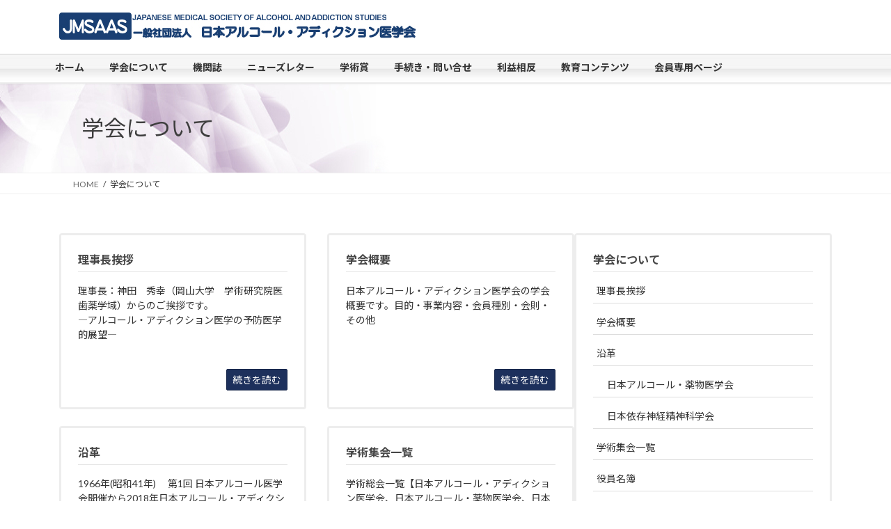

--- FILE ---
content_type: text/html; charset=UTF-8
request_url: https://www.jmsaas.or.jp/about/
body_size: 25880
content:















<!DOCTYPE html>
<html dir="ltr" lang="ja" prefix="og: https://ogp.me/ns#">
<head>
<meta charset="utf-8">
<meta http-equiv="X-UA-Compatible" content="IE=edge">
<meta name="viewport" content="width=device-width, initial-scale=1">

<title>学会について | 日本アルコール・アディクション医学会</title>

		<!-- All in One SEO 4.9.3 - aioseo.com -->
	<meta name="description" content="日本アルコール・アディクション医学会の理事長挨拶、学会概要、沿革、学術集会一覧、役員名簿、常設委員会、学術評議員一覧、名誉・功労会員一覧、定款、細則、選挙管理規定、情報公開をご覧いただけます。" />
	<meta name="robots" content="max-image-preview:large" />
	<link rel="canonical" href="https://www.jmsaas.or.jp/about/" />
	<meta name="generator" content="All in One SEO (AIOSEO) 4.9.3" />
		<meta property="og:locale" content="ja_JP" />
		<meta property="og:site_name" content="日本アルコール・アディクション医学会 | アルコールおよび依存・嗜癖に関する総合的な研究を行う、日本アルコール・アディクション医学会です。" />
		<meta property="og:type" content="article" />
		<meta property="og:title" content="学会について | 日本アルコール・アディクション医学会" />
		<meta property="og:description" content="日本アルコール・アディクション医学会の理事長挨拶、学会概要、沿革、学術集会一覧、役員名簿、常設委員会、学術評議員一覧、名誉・功労会員一覧、定款、細則、選挙管理規定、情報公開をご覧いただけます。" />
		<meta property="og:url" content="https://www.jmsaas.or.jp/about/" />
		<meta property="og:image" content="https://www.jmsaas.or.jp/wp-content/uploads/2023/12/for_ogp200.png" />
		<meta property="og:image:secure_url" content="https://www.jmsaas.or.jp/wp-content/uploads/2023/12/for_ogp200.png" />
		<meta property="og:image:width" content="200" />
		<meta property="og:image:height" content="200" />
		<meta property="article:published_time" content="2016-12-27T06:40:13+00:00" />
		<meta property="article:modified_time" content="2023-10-18T23:24:11+00:00" />
		<meta property="article:publisher" content="https://www.facebook.com/JMSAAS1966/" />
		<meta name="twitter:card" content="summary" />
		<meta name="twitter:site" content="@JMSAAS1966" />
		<meta name="twitter:title" content="学会について | 日本アルコール・アディクション医学会" />
		<meta name="twitter:description" content="日本アルコール・アディクション医学会の理事長挨拶、学会概要、沿革、学術集会一覧、役員名簿、常設委員会、学術評議員一覧、名誉・功労会員一覧、定款、細則、選挙管理規定、情報公開をご覧いただけます。" />
		<meta name="twitter:image" content="https://www.jmsaas.or.jp/wp-content/uploads/2023/12/for_ogp200_mini.png" />
		<script type="application/ld+json" class="aioseo-schema">
			{"@context":"https:\/\/schema.org","@graph":[{"@type":"BreadcrumbList","@id":"https:\/\/www.jmsaas.or.jp\/about\/#breadcrumblist","itemListElement":[{"@type":"ListItem","@id":"https:\/\/www.jmsaas.or.jp#listItem","position":1,"name":"\u5bb6","item":"https:\/\/www.jmsaas.or.jp","nextItem":{"@type":"ListItem","@id":"https:\/\/www.jmsaas.or.jp\/about\/#listItem","name":"\u5b66\u4f1a\u306b\u3064\u3044\u3066"}},{"@type":"ListItem","@id":"https:\/\/www.jmsaas.or.jp\/about\/#listItem","position":2,"name":"\u5b66\u4f1a\u306b\u3064\u3044\u3066","previousItem":{"@type":"ListItem","@id":"https:\/\/www.jmsaas.or.jp#listItem","name":"\u5bb6"}}]},{"@type":"Organization","@id":"https:\/\/www.jmsaas.or.jp\/#organization","name":"\u65e5\u672c\u30a2\u30eb\u30b3\u30fc\u30eb\u30fb\u30a2\u30c7\u30a3\u30af\u30b7\u30e7\u30f3\u533b\u5b66\u4f1a","description":"\u30a2\u30eb\u30b3\u30fc\u30eb\u304a\u3088\u3073\u4f9d\u5b58\u30fb\u55dc\u7656\u306b\u95a2\u3059\u308b\u7dcf\u5408\u7684\u306a\u7814\u7a76\u3092\u884c\u3046\u3001\u65e5\u672c\u30a2\u30eb\u30b3\u30fc\u30eb\u30fb\u30a2\u30c7\u30a3\u30af\u30b7\u30e7\u30f3\u533b\u5b66\u4f1a\u3067\u3059\u3002","url":"https:\/\/www.jmsaas.or.jp\/","telephone":"+81752515345","logo":{"@type":"ImageObject","url":"https:\/\/www.jmsaas.or.jp\/wp-content\/uploads\/2023\/04\/sns_logo180.jpg","@id":"https:\/\/www.jmsaas.or.jp\/about\/#organizationLogo","width":180,"height":180},"image":{"@id":"https:\/\/www.jmsaas.or.jp\/about\/#organizationLogo"}},{"@type":"WebPage","@id":"https:\/\/www.jmsaas.or.jp\/about\/#webpage","url":"https:\/\/www.jmsaas.or.jp\/about\/","name":"\u5b66\u4f1a\u306b\u3064\u3044\u3066 | \u65e5\u672c\u30a2\u30eb\u30b3\u30fc\u30eb\u30fb\u30a2\u30c7\u30a3\u30af\u30b7\u30e7\u30f3\u533b\u5b66\u4f1a","description":"\u65e5\u672c\u30a2\u30eb\u30b3\u30fc\u30eb\u30fb\u30a2\u30c7\u30a3\u30af\u30b7\u30e7\u30f3\u533b\u5b66\u4f1a\u306e\u7406\u4e8b\u9577\u6328\u62f6\u3001\u5b66\u4f1a\u6982\u8981\u3001\u6cbf\u9769\u3001\u5b66\u8853\u96c6\u4f1a\u4e00\u89a7\u3001\u5f79\u54e1\u540d\u7c3f\u3001\u5e38\u8a2d\u59d4\u54e1\u4f1a\u3001\u5b66\u8853\u8a55\u8b70\u54e1\u4e00\u89a7\u3001\u540d\u8a89\u30fb\u529f\u52b4\u4f1a\u54e1\u4e00\u89a7\u3001\u5b9a\u6b3e\u3001\u7d30\u5247\u3001\u9078\u6319\u7ba1\u7406\u898f\u5b9a\u3001\u60c5\u5831\u516c\u958b\u3092\u3054\u89a7\u3044\u305f\u3060\u3051\u307e\u3059\u3002","inLanguage":"ja","isPartOf":{"@id":"https:\/\/www.jmsaas.or.jp\/#website"},"breadcrumb":{"@id":"https:\/\/www.jmsaas.or.jp\/about\/#breadcrumblist"},"datePublished":"2016-12-27T15:40:13+09:00","dateModified":"2023-10-19T08:24:11+09:00"},{"@type":"WebSite","@id":"https:\/\/www.jmsaas.or.jp\/#website","url":"https:\/\/www.jmsaas.or.jp\/","name":"\u65e5\u672c\u30a2\u30eb\u30b3\u30fc\u30eb\u30fb\u30a2\u30c7\u30a3\u30af\u30b7\u30e7\u30f3\u533b\u5b66\u4f1a","alternateName":"JMSAAS","description":"\u30a2\u30eb\u30b3\u30fc\u30eb\u304a\u3088\u3073\u4f9d\u5b58\u30fb\u55dc\u7656\u306b\u95a2\u3059\u308b\u7dcf\u5408\u7684\u306a\u7814\u7a76\u3092\u884c\u3046\u3001\u65e5\u672c\u30a2\u30eb\u30b3\u30fc\u30eb\u30fb\u30a2\u30c7\u30a3\u30af\u30b7\u30e7\u30f3\u533b\u5b66\u4f1a\u3067\u3059\u3002","inLanguage":"ja","publisher":{"@id":"https:\/\/www.jmsaas.or.jp\/#organization"}}]}
		</script>
		<!-- All in One SEO -->

<link rel="alternate" type="application/rss+xml" title="日本アルコール・アディクション医学会 &raquo; フィード" href="https://www.jmsaas.or.jp/feed/" />
<link rel="alternate" type="application/rss+xml" title="日本アルコール・アディクション医学会 &raquo; コメントフィード" href="https://www.jmsaas.or.jp/comments/feed/" />
<link rel="alternate" title="oEmbed (JSON)" type="application/json+oembed" href="https://www.jmsaas.or.jp/wp-json/oembed/1.0/embed?url=https%3A%2F%2Fwww.jmsaas.or.jp%2Fabout%2F" />
<link rel="alternate" title="oEmbed (XML)" type="text/xml+oembed" href="https://www.jmsaas.or.jp/wp-json/oembed/1.0/embed?url=https%3A%2F%2Fwww.jmsaas.or.jp%2Fabout%2F&#038;format=xml" />
<meta name="description" content="日本アルコール・アディクション医学会の理事長挨拶、学会概要、沿革、学術集会一覧、役員名簿、常設委員会、学術評議員一覧、名誉・功労会員一覧、定款、細則、選挙管理規定、情報公開をご覧いただけます。" /><style id='wp-img-auto-sizes-contain-inline-css' type='text/css'>
img:is([sizes=auto i],[sizes^="auto," i]){contain-intrinsic-size:3000px 1500px}
/*# sourceURL=wp-img-auto-sizes-contain-inline-css */
</style>
<link rel='stylesheet' id='vkExUnit_common_style-css' href='https://www.jmsaas.or.jp/wp-content/plugins/vk-all-in-one-expansion-unit/assets/css/vkExUnit_style.css?ver=9.113.0.1' type='text/css' media='all' />
<style id='vkExUnit_common_style-inline-css' type='text/css'>
:root {--ver_page_top_button_url:url(https://www.jmsaas.or.jp/wp-content/plugins/vk-all-in-one-expansion-unit/assets/images/to-top-btn-icon.svg);}@font-face {font-weight: normal;font-style: normal;font-family: "vk_sns";src: url("https://www.jmsaas.or.jp/wp-content/plugins/vk-all-in-one-expansion-unit/inc/sns/icons/fonts/vk_sns.eot?-bq20cj");src: url("https://www.jmsaas.or.jp/wp-content/plugins/vk-all-in-one-expansion-unit/inc/sns/icons/fonts/vk_sns.eot?#iefix-bq20cj") format("embedded-opentype"),url("https://www.jmsaas.or.jp/wp-content/plugins/vk-all-in-one-expansion-unit/inc/sns/icons/fonts/vk_sns.woff?-bq20cj") format("woff"),url("https://www.jmsaas.or.jp/wp-content/plugins/vk-all-in-one-expansion-unit/inc/sns/icons/fonts/vk_sns.ttf?-bq20cj") format("truetype"),url("https://www.jmsaas.or.jp/wp-content/plugins/vk-all-in-one-expansion-unit/inc/sns/icons/fonts/vk_sns.svg?-bq20cj#vk_sns") format("svg");}
.veu_promotion-alert__content--text {border: 1px solid rgba(0,0,0,0.125);padding: 0.5em 1em;border-radius: var(--vk-size-radius);margin-bottom: var(--vk-margin-block-bottom);font-size: 0.875rem;}/* Alert Content部分に段落タグを入れた場合に最後の段落の余白を0にする */.veu_promotion-alert__content--text p:last-of-type{margin-bottom:0;margin-top: 0;}
/*# sourceURL=vkExUnit_common_style-inline-css */
</style>
<style id='wp-emoji-styles-inline-css' type='text/css'>

	img.wp-smiley, img.emoji {
		display: inline !important;
		border: none !important;
		box-shadow: none !important;
		height: 1em !important;
		width: 1em !important;
		margin: 0 0.07em !important;
		vertical-align: -0.1em !important;
		background: none !important;
		padding: 0 !important;
	}
/*# sourceURL=wp-emoji-styles-inline-css */
</style>
<style id='wp-block-library-inline-css' type='text/css'>
:root{--wp-block-synced-color:#7a00df;--wp-block-synced-color--rgb:122,0,223;--wp-bound-block-color:var(--wp-block-synced-color);--wp-editor-canvas-background:#ddd;--wp-admin-theme-color:#007cba;--wp-admin-theme-color--rgb:0,124,186;--wp-admin-theme-color-darker-10:#006ba1;--wp-admin-theme-color-darker-10--rgb:0,107,160.5;--wp-admin-theme-color-darker-20:#005a87;--wp-admin-theme-color-darker-20--rgb:0,90,135;--wp-admin-border-width-focus:2px}@media (min-resolution:192dpi){:root{--wp-admin-border-width-focus:1.5px}}.wp-element-button{cursor:pointer}:root .has-very-light-gray-background-color{background-color:#eee}:root .has-very-dark-gray-background-color{background-color:#313131}:root .has-very-light-gray-color{color:#eee}:root .has-very-dark-gray-color{color:#313131}:root .has-vivid-green-cyan-to-vivid-cyan-blue-gradient-background{background:linear-gradient(135deg,#00d084,#0693e3)}:root .has-purple-crush-gradient-background{background:linear-gradient(135deg,#34e2e4,#4721fb 50%,#ab1dfe)}:root .has-hazy-dawn-gradient-background{background:linear-gradient(135deg,#faaca8,#dad0ec)}:root .has-subdued-olive-gradient-background{background:linear-gradient(135deg,#fafae1,#67a671)}:root .has-atomic-cream-gradient-background{background:linear-gradient(135deg,#fdd79a,#004a59)}:root .has-nightshade-gradient-background{background:linear-gradient(135deg,#330968,#31cdcf)}:root .has-midnight-gradient-background{background:linear-gradient(135deg,#020381,#2874fc)}:root{--wp--preset--font-size--normal:16px;--wp--preset--font-size--huge:42px}.has-regular-font-size{font-size:1em}.has-larger-font-size{font-size:2.625em}.has-normal-font-size{font-size:var(--wp--preset--font-size--normal)}.has-huge-font-size{font-size:var(--wp--preset--font-size--huge)}:root .has-text-align-center{text-align:center}:root .has-text-align-left{text-align:left}:root .has-text-align-right{text-align:right}.has-fit-text{white-space:nowrap!important}#end-resizable-editor-section{display:none}.aligncenter{clear:both}.items-justified-left{justify-content:flex-start}.items-justified-center{justify-content:center}.items-justified-right{justify-content:flex-end}.items-justified-space-between{justify-content:space-between}.screen-reader-text{word-wrap:normal!important;border:0;clip-path:inset(50%);height:1px;margin:-1px;overflow:hidden;padding:0;position:absolute;width:1px}.screen-reader-text:focus{background-color:#ddd;clip-path:none;color:#444;display:block;font-size:1em;height:auto;left:5px;line-height:normal;padding:15px 23px 14px;text-decoration:none;top:5px;width:auto;z-index:100000}html :where(.has-border-color){border-style:solid}html :where([style*=border-top-color]){border-top-style:solid}html :where([style*=border-right-color]){border-right-style:solid}html :where([style*=border-bottom-color]){border-bottom-style:solid}html :where([style*=border-left-color]){border-left-style:solid}html :where([style*=border-width]){border-style:solid}html :where([style*=border-top-width]){border-top-style:solid}html :where([style*=border-right-width]){border-right-style:solid}html :where([style*=border-bottom-width]){border-bottom-style:solid}html :where([style*=border-left-width]){border-left-style:solid}html :where(img[class*=wp-image-]){height:auto;max-width:100%}:where(figure){margin:0 0 1em}html :where(.is-position-sticky){--wp-admin--admin-bar--position-offset:var(--wp-admin--admin-bar--height,0px)}@media screen and (max-width:600px){html :where(.is-position-sticky){--wp-admin--admin-bar--position-offset:0px}}
.vk-cols--reverse{flex-direction:row-reverse}.vk-cols--hasbtn{margin-bottom:0}.vk-cols--hasbtn>.row>.vk_gridColumn_item,.vk-cols--hasbtn>.wp-block-column{position:relative;padding-bottom:3em}.vk-cols--hasbtn>.row>.vk_gridColumn_item>.wp-block-buttons,.vk-cols--hasbtn>.row>.vk_gridColumn_item>.vk_button,.vk-cols--hasbtn>.wp-block-column>.wp-block-buttons,.vk-cols--hasbtn>.wp-block-column>.vk_button{position:absolute;bottom:0;width:100%}.vk-cols--fit.wp-block-columns{gap:0}.vk-cols--fit.wp-block-columns,.vk-cols--fit.wp-block-columns:not(.is-not-stacked-on-mobile){margin-top:0;margin-bottom:0;justify-content:space-between}.vk-cols--fit.wp-block-columns>.wp-block-column *:last-child,.vk-cols--fit.wp-block-columns:not(.is-not-stacked-on-mobile)>.wp-block-column *:last-child{margin-bottom:0}.vk-cols--fit.wp-block-columns>.wp-block-column>.wp-block-cover,.vk-cols--fit.wp-block-columns:not(.is-not-stacked-on-mobile)>.wp-block-column>.wp-block-cover{margin-top:0}.vk-cols--fit.wp-block-columns.has-background,.vk-cols--fit.wp-block-columns:not(.is-not-stacked-on-mobile).has-background{padding:0}@media(max-width: 599px){.vk-cols--fit.wp-block-columns:not(.has-background)>.wp-block-column:not(.has-background),.vk-cols--fit.wp-block-columns:not(.is-not-stacked-on-mobile):not(.has-background)>.wp-block-column:not(.has-background){padding-left:0 !important;padding-right:0 !important}}@media(min-width: 782px){.vk-cols--fit.wp-block-columns .block-editor-block-list__block.wp-block-column:not(:first-child),.vk-cols--fit.wp-block-columns>.wp-block-column:not(:first-child),.vk-cols--fit.wp-block-columns:not(.is-not-stacked-on-mobile) .block-editor-block-list__block.wp-block-column:not(:first-child),.vk-cols--fit.wp-block-columns:not(.is-not-stacked-on-mobile)>.wp-block-column:not(:first-child){margin-left:0}}@media(min-width: 600px)and (max-width: 781px){.vk-cols--fit.wp-block-columns .wp-block-column:nth-child(2n),.vk-cols--fit.wp-block-columns:not(.is-not-stacked-on-mobile) .wp-block-column:nth-child(2n){margin-left:0}.vk-cols--fit.wp-block-columns .wp-block-column:not(:only-child),.vk-cols--fit.wp-block-columns:not(.is-not-stacked-on-mobile) .wp-block-column:not(:only-child){flex-basis:50% !important}}.vk-cols--fit--gap1.wp-block-columns{gap:1px}@media(min-width: 600px)and (max-width: 781px){.vk-cols--fit--gap1.wp-block-columns .wp-block-column:not(:only-child){flex-basis:calc(50% - 1px) !important}}.vk-cols--fit.vk-cols--grid>.block-editor-block-list__block,.vk-cols--fit.vk-cols--grid>.wp-block-column,.vk-cols--fit.vk-cols--grid:not(.is-not-stacked-on-mobile)>.block-editor-block-list__block,.vk-cols--fit.vk-cols--grid:not(.is-not-stacked-on-mobile)>.wp-block-column{flex-basis:50%;box-sizing:border-box}@media(max-width: 599px){.vk-cols--fit.vk-cols--grid.vk-cols--grid--alignfull>.wp-block-column:nth-child(2)>.wp-block-cover,.vk-cols--fit.vk-cols--grid.vk-cols--grid--alignfull>.wp-block-column:nth-child(2)>.vk_outer,.vk-cols--fit.vk-cols--grid:not(.is-not-stacked-on-mobile).vk-cols--grid--alignfull>.wp-block-column:nth-child(2)>.wp-block-cover,.vk-cols--fit.vk-cols--grid:not(.is-not-stacked-on-mobile).vk-cols--grid--alignfull>.wp-block-column:nth-child(2)>.vk_outer{width:100vw;margin-right:calc((100% - 100vw)/2);margin-left:calc((100% - 100vw)/2)}}@media(min-width: 600px){.vk-cols--fit.vk-cols--grid.vk-cols--grid--alignfull>.wp-block-column:nth-child(2)>.wp-block-cover,.vk-cols--fit.vk-cols--grid.vk-cols--grid--alignfull>.wp-block-column:nth-child(2)>.vk_outer,.vk-cols--fit.vk-cols--grid:not(.is-not-stacked-on-mobile).vk-cols--grid--alignfull>.wp-block-column:nth-child(2)>.wp-block-cover,.vk-cols--fit.vk-cols--grid:not(.is-not-stacked-on-mobile).vk-cols--grid--alignfull>.wp-block-column:nth-child(2)>.vk_outer{margin-right:calc(100% - 50vw);width:50vw}}@media(min-width: 600px){.vk-cols--fit.vk-cols--grid.vk-cols--grid--alignfull.vk-cols--reverse>.wp-block-column,.vk-cols--fit.vk-cols--grid:not(.is-not-stacked-on-mobile).vk-cols--grid--alignfull.vk-cols--reverse>.wp-block-column{margin-left:0;margin-right:0}.vk-cols--fit.vk-cols--grid.vk-cols--grid--alignfull.vk-cols--reverse>.wp-block-column:nth-child(2)>.wp-block-cover,.vk-cols--fit.vk-cols--grid.vk-cols--grid--alignfull.vk-cols--reverse>.wp-block-column:nth-child(2)>.vk_outer,.vk-cols--fit.vk-cols--grid:not(.is-not-stacked-on-mobile).vk-cols--grid--alignfull.vk-cols--reverse>.wp-block-column:nth-child(2)>.wp-block-cover,.vk-cols--fit.vk-cols--grid:not(.is-not-stacked-on-mobile).vk-cols--grid--alignfull.vk-cols--reverse>.wp-block-column:nth-child(2)>.vk_outer{margin-left:calc(100% - 50vw)}}.vk-cols--menu h2,.vk-cols--menu h3,.vk-cols--menu h4,.vk-cols--menu h5{margin-bottom:.2em;text-shadow:#000 0 0 10px}.vk-cols--menu h2:first-child,.vk-cols--menu h3:first-child,.vk-cols--menu h4:first-child,.vk-cols--menu h5:first-child{margin-top:0}.vk-cols--menu p{margin-bottom:1rem;text-shadow:#000 0 0 10px}.vk-cols--menu .wp-block-cover__inner-container:last-child{margin-bottom:0}.vk-cols--fitbnrs .wp-block-column .wp-block-cover:hover img{filter:unset}.vk-cols--fitbnrs .wp-block-column .wp-block-cover:hover{background-color:unset}.vk-cols--fitbnrs .wp-block-column .wp-block-cover:hover .wp-block-cover__image-background{filter:unset !important}.vk-cols--fitbnrs .wp-block-cover .wp-block-cover__inner-container{position:absolute;height:100%;width:100%}.vk-cols--fitbnrs .vk_button{height:100%;margin:0}.vk-cols--fitbnrs .vk_button .vk_button_btn,.vk-cols--fitbnrs .vk_button .btn{height:100%;width:100%;border:none;box-shadow:none;background-color:unset !important;transition:unset}.vk-cols--fitbnrs .vk_button .vk_button_btn:hover,.vk-cols--fitbnrs .vk_button .btn:hover{transition:unset}.vk-cols--fitbnrs .vk_button .vk_button_btn:after,.vk-cols--fitbnrs .vk_button .btn:after{border:none}.vk-cols--fitbnrs .vk_button .vk_button_link_txt{width:100%;position:absolute;top:50%;left:50%;transform:translateY(-50%) translateX(-50%);font-size:2rem;text-shadow:#000 0 0 10px}.vk-cols--fitbnrs .vk_button .vk_button_link_subCaption{width:100%;position:absolute;top:calc(50% + 2.2em);left:50%;transform:translateY(-50%) translateX(-50%);text-shadow:#000 0 0 10px}@media(min-width: 992px){.vk-cols--media.wp-block-columns{gap:3rem}}.vk-fit-map figure{margin-bottom:0}.vk-fit-map iframe{position:relative;margin-bottom:0;display:block;max-height:400px;width:100vw}.vk-fit-map:is(.alignfull,.alignwide) div{max-width:100%}.vk-table--th--width25 :where(tr>*:first-child){width:25%}.vk-table--th--width30 :where(tr>*:first-child){width:30%}.vk-table--th--width35 :where(tr>*:first-child){width:35%}.vk-table--th--width40 :where(tr>*:first-child){width:40%}.vk-table--th--bg-bright :where(tr>*:first-child){background-color:var(--wp--preset--color--bg-secondary, rgba(0, 0, 0, 0.05))}@media(max-width: 599px){.vk-table--mobile-block :is(th,td){width:100%;display:block}.vk-table--mobile-block.wp-block-table table :is(th,td){border-top:none}}.vk-table--width--th25 :where(tr>*:first-child){width:25%}.vk-table--width--th30 :where(tr>*:first-child){width:30%}.vk-table--width--th35 :where(tr>*:first-child){width:35%}.vk-table--width--th40 :where(tr>*:first-child){width:40%}.no-margin{margin:0}@media(max-width: 599px){.wp-block-image.vk-aligncenter--mobile>.alignright{float:none;margin-left:auto;margin-right:auto}.vk-no-padding-horizontal--mobile{padding-left:0 !important;padding-right:0 !important}}
/* VK Color Palettes */:root{ --wp--preset--color--vk-color-primary:#1d305c}/* --vk-color-primary is deprecated. */:root{ --vk-color-primary: var(--wp--preset--color--vk-color-primary);}:root{ --wp--preset--color--vk-color-primary-dark:#17264a}/* --vk-color-primary-dark is deprecated. */:root{ --vk-color-primary-dark: var(--wp--preset--color--vk-color-primary-dark);}:root{ --wp--preset--color--vk-color-primary-vivid:#203565}/* --vk-color-primary-vivid is deprecated. */:root{ --vk-color-primary-vivid: var(--wp--preset--color--vk-color-primary-vivid);}:root{ --wp--preset--color--vk-color-custom-1:#1d305c}/* --vk-color-custom-1 is deprecated. */:root{ --vk-color-custom-1: var(--wp--preset--color--vk-color-custom-1);}:root{ --wp--preset--color--vk-color-custom-2:#eef7ff}/* --vk-color-custom-2 is deprecated. */:root{ --vk-color-custom-2: var(--wp--preset--color--vk-color-custom-2);}:root{ --wp--preset--color--vk-color-custom-3:#ffcc00}/* --vk-color-custom-3 is deprecated. */:root{ --vk-color-custom-3: var(--wp--preset--color--vk-color-custom-3);}:root{ --wp--preset--color--vk-color-custom-4:#282828}/* --vk-color-custom-4 is deprecated. */:root{ --vk-color-custom-4: var(--wp--preset--color--vk-color-custom-4);}:root{ --wp--preset--color--vk-color-custom-5:#7a0026}/* --vk-color-custom-5 is deprecated. */:root{ --vk-color-custom-5: var(--wp--preset--color--vk-color-custom-5);}

/*# sourceURL=wp-block-library-inline-css */
</style><style id='wp-block-columns-inline-css' type='text/css'>
.wp-block-columns{box-sizing:border-box;display:flex;flex-wrap:wrap!important}@media (min-width:782px){.wp-block-columns{flex-wrap:nowrap!important}}.wp-block-columns{align-items:normal!important}.wp-block-columns.are-vertically-aligned-top{align-items:flex-start}.wp-block-columns.are-vertically-aligned-center{align-items:center}.wp-block-columns.are-vertically-aligned-bottom{align-items:flex-end}@media (max-width:781px){.wp-block-columns:not(.is-not-stacked-on-mobile)>.wp-block-column{flex-basis:100%!important}}@media (min-width:782px){.wp-block-columns:not(.is-not-stacked-on-mobile)>.wp-block-column{flex-basis:0;flex-grow:1}.wp-block-columns:not(.is-not-stacked-on-mobile)>.wp-block-column[style*=flex-basis]{flex-grow:0}}.wp-block-columns.is-not-stacked-on-mobile{flex-wrap:nowrap!important}.wp-block-columns.is-not-stacked-on-mobile>.wp-block-column{flex-basis:0;flex-grow:1}.wp-block-columns.is-not-stacked-on-mobile>.wp-block-column[style*=flex-basis]{flex-grow:0}:where(.wp-block-columns){margin-bottom:1.75em}:where(.wp-block-columns.has-background){padding:1.25em 2.375em}.wp-block-column{flex-grow:1;min-width:0;overflow-wrap:break-word;word-break:break-word}.wp-block-column.is-vertically-aligned-top{align-self:flex-start}.wp-block-column.is-vertically-aligned-center{align-self:center}.wp-block-column.is-vertically-aligned-bottom{align-self:flex-end}.wp-block-column.is-vertically-aligned-stretch{align-self:stretch}.wp-block-column.is-vertically-aligned-bottom,.wp-block-column.is-vertically-aligned-center,.wp-block-column.is-vertically-aligned-top{width:100%}
/*# sourceURL=https://www.jmsaas.or.jp/wp-content/plugins/gutenberg/build/styles/block-library/columns/style.css */
</style>
<style id='wp-block-paragraph-inline-css' type='text/css'>
.is-small-text{font-size:.875em}.is-regular-text{font-size:1em}.is-large-text{font-size:2.25em}.is-larger-text{font-size:3em}.has-drop-cap:not(:focus):first-letter{float:left;font-size:8.4em;font-style:normal;font-weight:100;line-height:.68;margin:.05em .1em 0 0;text-transform:uppercase}body.rtl .has-drop-cap:not(:focus):first-letter{float:none;margin-left:.1em}p.has-drop-cap.has-background{overflow:hidden}:root :where(p.has-background){padding:1.25em 2.375em}:where(p.has-text-color:not(.has-link-color)) a{color:inherit}p.has-text-align-left[style*="writing-mode:vertical-lr"],p.has-text-align-right[style*="writing-mode:vertical-rl"]{rotate:180deg}
/*# sourceURL=https://www.jmsaas.or.jp/wp-content/plugins/gutenberg/build/styles/block-library/paragraph/style.css */
</style>
<style id='wp-block-spacer-inline-css' type='text/css'>
.wp-block-spacer{clear:both}
/*# sourceURL=https://www.jmsaas.or.jp/wp-content/plugins/gutenberg/build/styles/block-library/spacer/style.css */
</style>
<style id='wp-block-image-inline-css' type='text/css'>
.wp-block-image>a,.wp-block-image>figure>a{display:inline-block}.wp-block-image img{box-sizing:border-box;height:auto;max-width:100%;vertical-align:bottom}@media not (prefers-reduced-motion){.wp-block-image img.hide{visibility:hidden}.wp-block-image img.show{animation:show-content-image .4s}}.wp-block-image[style*=border-radius] img,.wp-block-image[style*=border-radius]>a{border-radius:inherit}.wp-block-image.has-custom-border img{box-sizing:border-box}.wp-block-image.aligncenter{text-align:center}.wp-block-image.alignfull>a,.wp-block-image.alignwide>a{width:100%}.wp-block-image.alignfull img,.wp-block-image.alignwide img{height:auto;width:100%}.wp-block-image .aligncenter,.wp-block-image .alignleft,.wp-block-image .alignright,.wp-block-image.aligncenter,.wp-block-image.alignleft,.wp-block-image.alignright{display:table}.wp-block-image .aligncenter>figcaption,.wp-block-image .alignleft>figcaption,.wp-block-image .alignright>figcaption,.wp-block-image.aligncenter>figcaption,.wp-block-image.alignleft>figcaption,.wp-block-image.alignright>figcaption{caption-side:bottom;display:table-caption}.wp-block-image .alignleft{float:left;margin:.5em 1em .5em 0}.wp-block-image .alignright{float:right;margin:.5em 0 .5em 1em}.wp-block-image .aligncenter{margin-left:auto;margin-right:auto}.wp-block-image :where(figcaption){margin-bottom:1em;margin-top:.5em}.wp-block-image.is-style-circle-mask img{border-radius:9999px}@supports ((-webkit-mask-image:none) or (mask-image:none)) or (-webkit-mask-image:none){.wp-block-image.is-style-circle-mask img{border-radius:0;-webkit-mask-image:url('data:image/svg+xml;utf8,<svg viewBox="0 0 100 100" xmlns="http://www.w3.org/2000/svg"><circle cx="50" cy="50" r="50"/></svg>');mask-image:url('data:image/svg+xml;utf8,<svg viewBox="0 0 100 100" xmlns="http://www.w3.org/2000/svg"><circle cx="50" cy="50" r="50"/></svg>');mask-mode:alpha;-webkit-mask-position:center;mask-position:center;-webkit-mask-repeat:no-repeat;mask-repeat:no-repeat;-webkit-mask-size:contain;mask-size:contain}}:root :where(.wp-block-image.is-style-rounded img,.wp-block-image .is-style-rounded img){border-radius:9999px}.wp-block-image figure{margin:0}.wp-lightbox-container{display:flex;flex-direction:column;position:relative}.wp-lightbox-container img{cursor:zoom-in}.wp-lightbox-container img:hover+button{opacity:1}.wp-lightbox-container button{align-items:center;backdrop-filter:blur(16px) saturate(180%);background-color:#5a5a5a40;border:none;border-radius:4px;cursor:zoom-in;display:flex;height:20px;justify-content:center;opacity:0;padding:0;position:absolute;right:16px;text-align:center;top:16px;width:20px;z-index:100}@media not (prefers-reduced-motion){.wp-lightbox-container button{transition:opacity .2s ease}}.wp-lightbox-container button:focus-visible{outline:3px auto #5a5a5a40;outline:3px auto -webkit-focus-ring-color;outline-offset:3px}.wp-lightbox-container button:hover{cursor:pointer;opacity:1}.wp-lightbox-container button:focus{opacity:1}.wp-lightbox-container button:focus,.wp-lightbox-container button:hover,.wp-lightbox-container button:not(:hover):not(:active):not(.has-background){background-color:#5a5a5a40;border:none}.wp-lightbox-overlay{box-sizing:border-box;cursor:zoom-out;height:100vh;left:0;overflow:hidden;position:fixed;top:0;visibility:hidden;width:100%;z-index:100000}.wp-lightbox-overlay .close-button{align-items:center;cursor:pointer;display:flex;justify-content:center;min-height:40px;min-width:40px;padding:0;position:absolute;right:calc(env(safe-area-inset-right) + 16px);top:calc(env(safe-area-inset-top) + 16px);z-index:5000000}.wp-lightbox-overlay .close-button:focus,.wp-lightbox-overlay .close-button:hover,.wp-lightbox-overlay .close-button:not(:hover):not(:active):not(.has-background){background:none;border:none}.wp-lightbox-overlay .lightbox-image-container{height:var(--wp--lightbox-container-height);left:50%;overflow:hidden;position:absolute;top:50%;transform:translate(-50%,-50%);transform-origin:top left;width:var(--wp--lightbox-container-width);z-index:9999999999}.wp-lightbox-overlay .wp-block-image{align-items:center;box-sizing:border-box;display:flex;height:100%;justify-content:center;margin:0;position:relative;transform-origin:0 0;width:100%;z-index:3000000}.wp-lightbox-overlay .wp-block-image img{height:var(--wp--lightbox-image-height);min-height:var(--wp--lightbox-image-height);min-width:var(--wp--lightbox-image-width);width:var(--wp--lightbox-image-width)}.wp-lightbox-overlay .wp-block-image figcaption{display:none}.wp-lightbox-overlay button{background:none;border:none}.wp-lightbox-overlay .scrim{background-color:#fff;height:100%;opacity:.9;position:absolute;width:100%;z-index:2000000}.wp-lightbox-overlay.active{visibility:visible}@media not (prefers-reduced-motion){.wp-lightbox-overlay.active{animation:turn-on-visibility .25s both}.wp-lightbox-overlay.active img{animation:turn-on-visibility .35s both}.wp-lightbox-overlay.show-closing-animation:not(.active){animation:turn-off-visibility .35s both}.wp-lightbox-overlay.show-closing-animation:not(.active) img{animation:turn-off-visibility .25s both}.wp-lightbox-overlay.zoom.active{animation:none;opacity:1;visibility:visible}.wp-lightbox-overlay.zoom.active .lightbox-image-container{animation:lightbox-zoom-in .4s}.wp-lightbox-overlay.zoom.active .lightbox-image-container img{animation:none}.wp-lightbox-overlay.zoom.active .scrim{animation:turn-on-visibility .4s forwards}.wp-lightbox-overlay.zoom.show-closing-animation:not(.active){animation:none}.wp-lightbox-overlay.zoom.show-closing-animation:not(.active) .lightbox-image-container{animation:lightbox-zoom-out .4s}.wp-lightbox-overlay.zoom.show-closing-animation:not(.active) .lightbox-image-container img{animation:none}.wp-lightbox-overlay.zoom.show-closing-animation:not(.active) .scrim{animation:turn-off-visibility .4s forwards}}@keyframes show-content-image{0%{visibility:hidden}99%{visibility:hidden}to{visibility:visible}}@keyframes turn-on-visibility{0%{opacity:0}to{opacity:1}}@keyframes turn-off-visibility{0%{opacity:1;visibility:visible}99%{opacity:0;visibility:visible}to{opacity:0;visibility:hidden}}@keyframes lightbox-zoom-in{0%{transform:translate(calc((-100vw + var(--wp--lightbox-scrollbar-width))/2 + var(--wp--lightbox-initial-left-position)),calc(-50vh + var(--wp--lightbox-initial-top-position))) scale(var(--wp--lightbox-scale))}to{transform:translate(-50%,-50%) scale(1)}}@keyframes lightbox-zoom-out{0%{transform:translate(-50%,-50%) scale(1);visibility:visible}99%{visibility:visible}to{transform:translate(calc((-100vw + var(--wp--lightbox-scrollbar-width))/2 + var(--wp--lightbox-initial-left-position)),calc(-50vh + var(--wp--lightbox-initial-top-position))) scale(var(--wp--lightbox-scale));visibility:hidden}}
/*# sourceURL=https://www.jmsaas.or.jp/wp-content/plugins/gutenberg/build/styles/block-library/image/style.css */
</style>
<style id='wp-block-search-inline-css' type='text/css'>
.wp-block-search__button{margin-left:10px;word-break:normal}.wp-block-search__button.has-icon{line-height:0}.wp-block-search__button svg{fill:currentColor;height:1.25em;min-height:24px;min-width:24px;vertical-align:text-bottom;width:1.25em}:where(.wp-block-search__button){border:1px solid #ccc;padding:6px 10px}.wp-block-search__inside-wrapper{display:flex;flex:auto;flex-wrap:nowrap;max-width:100%}.wp-block-search__label{width:100%}.wp-block-search.wp-block-search__button-only .wp-block-search__button{box-sizing:border-box;display:flex;flex-shrink:0;justify-content:center;margin-left:0;max-width:100%}.wp-block-search.wp-block-search__button-only .wp-block-search__inside-wrapper{min-width:0!important;transition-property:width}.wp-block-search.wp-block-search__button-only .wp-block-search__input{flex-basis:100%;transition-duration:.3s}.wp-block-search.wp-block-search__button-only.wp-block-search__searchfield-hidden,.wp-block-search.wp-block-search__button-only.wp-block-search__searchfield-hidden .wp-block-search__inside-wrapper{overflow:hidden}.wp-block-search.wp-block-search__button-only.wp-block-search__searchfield-hidden .wp-block-search__input{border-left-width:0!important;border-right-width:0!important;flex-basis:0;flex-grow:0;margin:0;min-width:0!important;padding-left:0!important;padding-right:0!important;width:0!important}:where(.wp-block-search__input){appearance:none;border:1px solid #949494;flex-grow:1;font-family:inherit;font-size:inherit;font-style:inherit;font-weight:inherit;letter-spacing:inherit;line-height:inherit;margin-left:0;margin-right:0;min-width:3rem;padding:8px;text-decoration:unset!important;text-transform:inherit}:where(.wp-block-search__button-inside .wp-block-search__inside-wrapper){background-color:#fff;border:1px solid #949494;box-sizing:border-box;padding:4px}:where(.wp-block-search__button-inside .wp-block-search__inside-wrapper) .wp-block-search__input{border:none;border-radius:0;padding:0 4px}:where(.wp-block-search__button-inside .wp-block-search__inside-wrapper) .wp-block-search__input:focus{outline:none}:where(.wp-block-search__button-inside .wp-block-search__inside-wrapper) :where(.wp-block-search__button){padding:4px 8px}.wp-block-search.aligncenter .wp-block-search__inside-wrapper{margin:auto}.wp-block[data-align=right] .wp-block-search.wp-block-search__button-only .wp-block-search__inside-wrapper{float:right}
/*# sourceURL=https://www.jmsaas.or.jp/wp-content/plugins/gutenberg/build/styles/block-library/search/style.css */
</style>
<style id='global-styles-inline-css' type='text/css'>
:root{--wp--preset--aspect-ratio--square: 1;--wp--preset--aspect-ratio--4-3: 4/3;--wp--preset--aspect-ratio--3-4: 3/4;--wp--preset--aspect-ratio--3-2: 3/2;--wp--preset--aspect-ratio--2-3: 2/3;--wp--preset--aspect-ratio--16-9: 16/9;--wp--preset--aspect-ratio--9-16: 9/16;--wp--preset--color--black: #000000;--wp--preset--color--cyan-bluish-gray: #abb8c3;--wp--preset--color--white: #ffffff;--wp--preset--color--pale-pink: #f78da7;--wp--preset--color--vivid-red: #cf2e2e;--wp--preset--color--luminous-vivid-orange: #ff6900;--wp--preset--color--luminous-vivid-amber: #fcb900;--wp--preset--color--light-green-cyan: #7bdcb5;--wp--preset--color--vivid-green-cyan: #00d084;--wp--preset--color--pale-cyan-blue: #8ed1fc;--wp--preset--color--vivid-cyan-blue: #0693e3;--wp--preset--color--vivid-purple: #9b51e0;--wp--preset--color--vk-color-primary: #1d305c;--wp--preset--color--vk-color-primary-dark: #17264a;--wp--preset--color--vk-color-primary-vivid: #203565;--wp--preset--color--vk-color-custom-1: #1d305c;--wp--preset--color--vk-color-custom-2: #eef7ff;--wp--preset--color--vk-color-custom-3: #ffcc00;--wp--preset--color--vk-color-custom-4: #282828;--wp--preset--color--vk-color-custom-5: #7a0026;--wp--preset--gradient--vivid-cyan-blue-to-vivid-purple: linear-gradient(135deg,rgb(6,147,227) 0%,rgb(155,81,224) 100%);--wp--preset--gradient--light-green-cyan-to-vivid-green-cyan: linear-gradient(135deg,rgb(122,220,180) 0%,rgb(0,208,130) 100%);--wp--preset--gradient--luminous-vivid-amber-to-luminous-vivid-orange: linear-gradient(135deg,rgb(252,185,0) 0%,rgb(255,105,0) 100%);--wp--preset--gradient--luminous-vivid-orange-to-vivid-red: linear-gradient(135deg,rgb(255,105,0) 0%,rgb(207,46,46) 100%);--wp--preset--gradient--very-light-gray-to-cyan-bluish-gray: linear-gradient(135deg,rgb(238,238,238) 0%,rgb(169,184,195) 100%);--wp--preset--gradient--cool-to-warm-spectrum: linear-gradient(135deg,rgb(74,234,220) 0%,rgb(151,120,209) 20%,rgb(207,42,186) 40%,rgb(238,44,130) 60%,rgb(251,105,98) 80%,rgb(254,248,76) 100%);--wp--preset--gradient--blush-light-purple: linear-gradient(135deg,rgb(255,206,236) 0%,rgb(152,150,240) 100%);--wp--preset--gradient--blush-bordeaux: linear-gradient(135deg,rgb(254,205,165) 0%,rgb(254,45,45) 50%,rgb(107,0,62) 100%);--wp--preset--gradient--luminous-dusk: linear-gradient(135deg,rgb(255,203,112) 0%,rgb(199,81,192) 50%,rgb(65,88,208) 100%);--wp--preset--gradient--pale-ocean: linear-gradient(135deg,rgb(255,245,203) 0%,rgb(182,227,212) 50%,rgb(51,167,181) 100%);--wp--preset--gradient--electric-grass: linear-gradient(135deg,rgb(202,248,128) 0%,rgb(113,206,126) 100%);--wp--preset--gradient--midnight: linear-gradient(135deg,rgb(2,3,129) 0%,rgb(40,116,252) 100%);--wp--preset--gradient--vivid-green-cyan-to-vivid-cyan-blue: linear-gradient(135deg,rgba(0,208,132,1) 0%,rgba(6,147,227,1) 100%);--wp--preset--font-size--small: 0.875rem;--wp--preset--font-size--medium: 20px;--wp--preset--font-size--large: 1.5rem;--wp--preset--font-size--x-large: 42px;--wp--preset--font-size--regular: 1rem;--wp--preset--font-size--huge: 2.25rem;--wp--preset--spacing--20: 0.44rem;--wp--preset--spacing--30: var(--vk-margin-xs, 0.75rem);--wp--preset--spacing--40: var(--vk-margin-sm, 1.5rem);--wp--preset--spacing--50: var(--vk-margin-md, 2.4rem);--wp--preset--spacing--60: var(--vk-margin-lg, 4rem);--wp--preset--spacing--70: var(--vk-margin-xl, 6rem);--wp--preset--spacing--80: 5.06rem;--wp--preset--shadow--natural: 6px 6px 9px rgba(0, 0, 0, 0.2);--wp--preset--shadow--deep: 12px 12px 50px rgba(0, 0, 0, 0.4);--wp--preset--shadow--sharp: 6px 6px 0px rgba(0, 0, 0, 0.2);--wp--preset--shadow--outlined: 6px 6px 0px -3px rgb(255, 255, 255), 6px 6px rgb(0, 0, 0);--wp--preset--shadow--crisp: 6px 6px 0px rgb(0, 0, 0);}:root { --wp--style--global--content-size: calc( var(--vk-width-container) - var(--vk-width-container-padding) * 2 );--wp--style--global--wide-size: calc( var(--vk-width-container) - var(--vk-width-container-padding) * 2 + ( 100vw - var(--vk-width-container) - var(--vk-width-container-padding) * 2 ) / 2 ); }:where(body) { margin: 0; }.wp-site-blocks > .alignleft { float: left; margin-right: 2em; }.wp-site-blocks > .alignright { float: right; margin-left: 2em; }.wp-site-blocks > .aligncenter { justify-content: center; margin-left: auto; margin-right: auto; }:where(.wp-site-blocks) > * { margin-block-start: 24px; margin-block-end: 0; }:where(.wp-site-blocks) > :first-child { margin-block-start: 0; }:where(.wp-site-blocks) > :last-child { margin-block-end: 0; }:root { --wp--style--block-gap: 24px; }:root :where(.is-layout-flow) > :first-child{margin-block-start: 0;}:root :where(.is-layout-flow) > :last-child{margin-block-end: 0;}:root :where(.is-layout-flow) > *{margin-block-start: 24px;margin-block-end: 0;}:root :where(.is-layout-constrained) > :first-child{margin-block-start: 0;}:root :where(.is-layout-constrained) > :last-child{margin-block-end: 0;}:root :where(.is-layout-constrained) > *{margin-block-start: 24px;margin-block-end: 0;}:root :where(.is-layout-flex){gap: 24px;}:root :where(.is-layout-grid){gap: 24px;}.is-layout-flow > .alignleft{float: left;margin-inline-start: 0;margin-inline-end: 2em;}.is-layout-flow > .alignright{float: right;margin-inline-start: 2em;margin-inline-end: 0;}.is-layout-flow > .aligncenter{margin-left: auto !important;margin-right: auto !important;}.is-layout-constrained > .alignleft{float: left;margin-inline-start: 0;margin-inline-end: 2em;}.is-layout-constrained > .alignright{float: right;margin-inline-start: 2em;margin-inline-end: 0;}.is-layout-constrained > .aligncenter{margin-left: auto !important;margin-right: auto !important;}.is-layout-constrained > :where(:not(.alignleft):not(.alignright):not(.alignfull)){max-width: var(--wp--style--global--content-size);margin-left: auto !important;margin-right: auto !important;}.is-layout-constrained > .alignwide{max-width: var(--wp--style--global--wide-size);}body .is-layout-flex{display: flex;}.is-layout-flex{flex-wrap: wrap;align-items: center;}.is-layout-flex > :is(*, div){margin: 0;}body .is-layout-grid{display: grid;}.is-layout-grid > :is(*, div){margin: 0;}body{padding-top: 0px;padding-right: 0px;padding-bottom: 0px;padding-left: 0px;}a:where(:not(.wp-element-button)){text-decoration: underline;}:root :where(.wp-element-button, .wp-block-button__link){background-color: #32373c;border-width: 0;color: #fff;font-family: inherit;font-size: inherit;font-style: inherit;font-weight: inherit;letter-spacing: inherit;line-height: inherit;padding-top: calc(0.667em + 2px);padding-right: calc(1.333em + 2px);padding-bottom: calc(0.667em + 2px);padding-left: calc(1.333em + 2px);text-decoration: none;text-transform: inherit;}.has-black-color{color: var(--wp--preset--color--black) !important;}.has-cyan-bluish-gray-color{color: var(--wp--preset--color--cyan-bluish-gray) !important;}.has-white-color{color: var(--wp--preset--color--white) !important;}.has-pale-pink-color{color: var(--wp--preset--color--pale-pink) !important;}.has-vivid-red-color{color: var(--wp--preset--color--vivid-red) !important;}.has-luminous-vivid-orange-color{color: var(--wp--preset--color--luminous-vivid-orange) !important;}.has-luminous-vivid-amber-color{color: var(--wp--preset--color--luminous-vivid-amber) !important;}.has-light-green-cyan-color{color: var(--wp--preset--color--light-green-cyan) !important;}.has-vivid-green-cyan-color{color: var(--wp--preset--color--vivid-green-cyan) !important;}.has-pale-cyan-blue-color{color: var(--wp--preset--color--pale-cyan-blue) !important;}.has-vivid-cyan-blue-color{color: var(--wp--preset--color--vivid-cyan-blue) !important;}.has-vivid-purple-color{color: var(--wp--preset--color--vivid-purple) !important;}.has-vk-color-primary-color{color: var(--wp--preset--color--vk-color-primary) !important;}.has-vk-color-primary-dark-color{color: var(--wp--preset--color--vk-color-primary-dark) !important;}.has-vk-color-primary-vivid-color{color: var(--wp--preset--color--vk-color-primary-vivid) !important;}.has-vk-color-custom-1-color{color: var(--wp--preset--color--vk-color-custom-1) !important;}.has-vk-color-custom-2-color{color: var(--wp--preset--color--vk-color-custom-2) !important;}.has-vk-color-custom-3-color{color: var(--wp--preset--color--vk-color-custom-3) !important;}.has-vk-color-custom-4-color{color: var(--wp--preset--color--vk-color-custom-4) !important;}.has-vk-color-custom-5-color{color: var(--wp--preset--color--vk-color-custom-5) !important;}.has-black-background-color{background-color: var(--wp--preset--color--black) !important;}.has-cyan-bluish-gray-background-color{background-color: var(--wp--preset--color--cyan-bluish-gray) !important;}.has-white-background-color{background-color: var(--wp--preset--color--white) !important;}.has-pale-pink-background-color{background-color: var(--wp--preset--color--pale-pink) !important;}.has-vivid-red-background-color{background-color: var(--wp--preset--color--vivid-red) !important;}.has-luminous-vivid-orange-background-color{background-color: var(--wp--preset--color--luminous-vivid-orange) !important;}.has-luminous-vivid-amber-background-color{background-color: var(--wp--preset--color--luminous-vivid-amber) !important;}.has-light-green-cyan-background-color{background-color: var(--wp--preset--color--light-green-cyan) !important;}.has-vivid-green-cyan-background-color{background-color: var(--wp--preset--color--vivid-green-cyan) !important;}.has-pale-cyan-blue-background-color{background-color: var(--wp--preset--color--pale-cyan-blue) !important;}.has-vivid-cyan-blue-background-color{background-color: var(--wp--preset--color--vivid-cyan-blue) !important;}.has-vivid-purple-background-color{background-color: var(--wp--preset--color--vivid-purple) !important;}.has-vk-color-primary-background-color{background-color: var(--wp--preset--color--vk-color-primary) !important;}.has-vk-color-primary-dark-background-color{background-color: var(--wp--preset--color--vk-color-primary-dark) !important;}.has-vk-color-primary-vivid-background-color{background-color: var(--wp--preset--color--vk-color-primary-vivid) !important;}.has-vk-color-custom-1-background-color{background-color: var(--wp--preset--color--vk-color-custom-1) !important;}.has-vk-color-custom-2-background-color{background-color: var(--wp--preset--color--vk-color-custom-2) !important;}.has-vk-color-custom-3-background-color{background-color: var(--wp--preset--color--vk-color-custom-3) !important;}.has-vk-color-custom-4-background-color{background-color: var(--wp--preset--color--vk-color-custom-4) !important;}.has-vk-color-custom-5-background-color{background-color: var(--wp--preset--color--vk-color-custom-5) !important;}.has-black-border-color{border-color: var(--wp--preset--color--black) !important;}.has-cyan-bluish-gray-border-color{border-color: var(--wp--preset--color--cyan-bluish-gray) !important;}.has-white-border-color{border-color: var(--wp--preset--color--white) !important;}.has-pale-pink-border-color{border-color: var(--wp--preset--color--pale-pink) !important;}.has-vivid-red-border-color{border-color: var(--wp--preset--color--vivid-red) !important;}.has-luminous-vivid-orange-border-color{border-color: var(--wp--preset--color--luminous-vivid-orange) !important;}.has-luminous-vivid-amber-border-color{border-color: var(--wp--preset--color--luminous-vivid-amber) !important;}.has-light-green-cyan-border-color{border-color: var(--wp--preset--color--light-green-cyan) !important;}.has-vivid-green-cyan-border-color{border-color: var(--wp--preset--color--vivid-green-cyan) !important;}.has-pale-cyan-blue-border-color{border-color: var(--wp--preset--color--pale-cyan-blue) !important;}.has-vivid-cyan-blue-border-color{border-color: var(--wp--preset--color--vivid-cyan-blue) !important;}.has-vivid-purple-border-color{border-color: var(--wp--preset--color--vivid-purple) !important;}.has-vk-color-primary-border-color{border-color: var(--wp--preset--color--vk-color-primary) !important;}.has-vk-color-primary-dark-border-color{border-color: var(--wp--preset--color--vk-color-primary-dark) !important;}.has-vk-color-primary-vivid-border-color{border-color: var(--wp--preset--color--vk-color-primary-vivid) !important;}.has-vk-color-custom-1-border-color{border-color: var(--wp--preset--color--vk-color-custom-1) !important;}.has-vk-color-custom-2-border-color{border-color: var(--wp--preset--color--vk-color-custom-2) !important;}.has-vk-color-custom-3-border-color{border-color: var(--wp--preset--color--vk-color-custom-3) !important;}.has-vk-color-custom-4-border-color{border-color: var(--wp--preset--color--vk-color-custom-4) !important;}.has-vk-color-custom-5-border-color{border-color: var(--wp--preset--color--vk-color-custom-5) !important;}.has-vivid-cyan-blue-to-vivid-purple-gradient-background{background: var(--wp--preset--gradient--vivid-cyan-blue-to-vivid-purple) !important;}.has-light-green-cyan-to-vivid-green-cyan-gradient-background{background: var(--wp--preset--gradient--light-green-cyan-to-vivid-green-cyan) !important;}.has-luminous-vivid-amber-to-luminous-vivid-orange-gradient-background{background: var(--wp--preset--gradient--luminous-vivid-amber-to-luminous-vivid-orange) !important;}.has-luminous-vivid-orange-to-vivid-red-gradient-background{background: var(--wp--preset--gradient--luminous-vivid-orange-to-vivid-red) !important;}.has-very-light-gray-to-cyan-bluish-gray-gradient-background{background: var(--wp--preset--gradient--very-light-gray-to-cyan-bluish-gray) !important;}.has-cool-to-warm-spectrum-gradient-background{background: var(--wp--preset--gradient--cool-to-warm-spectrum) !important;}.has-blush-light-purple-gradient-background{background: var(--wp--preset--gradient--blush-light-purple) !important;}.has-blush-bordeaux-gradient-background{background: var(--wp--preset--gradient--blush-bordeaux) !important;}.has-luminous-dusk-gradient-background{background: var(--wp--preset--gradient--luminous-dusk) !important;}.has-pale-ocean-gradient-background{background: var(--wp--preset--gradient--pale-ocean) !important;}.has-electric-grass-gradient-background{background: var(--wp--preset--gradient--electric-grass) !important;}.has-midnight-gradient-background{background: var(--wp--preset--gradient--midnight) !important;}.has-vivid-green-cyan-to-vivid-cyan-blue-gradient-background{background: var(--wp--preset--gradient--vivid-green-cyan-to-vivid-cyan-blue) !important;}.has-small-font-size{font-size: var(--wp--preset--font-size--small) !important;}.has-medium-font-size{font-size: var(--wp--preset--font-size--medium) !important;}.has-large-font-size{font-size: var(--wp--preset--font-size--large) !important;}.has-x-large-font-size{font-size: var(--wp--preset--font-size--x-large) !important;}.has-regular-font-size{font-size: var(--wp--preset--font-size--regular) !important;}.has-huge-font-size{font-size: var(--wp--preset--font-size--huge) !important;}
/*# sourceURL=global-styles-inline-css */
</style>
<style id='core-block-supports-inline-css' type='text/css'>
.wp-container-core-columns-is-layout-28f84493{flex-wrap:nowrap;}
/*# sourceURL=core-block-supports-inline-css */
</style>

<link rel='stylesheet' id='vk-swiper-style-css' href='https://www.jmsaas.or.jp/wp-content/plugins/vk-blocks/vendor/vektor-inc/vk-swiper/src/assets/css/swiper-bundle.min.css?ver=11.0.2' type='text/css' media='all' />
<link rel='stylesheet' id='parent-style-css' href='https://www.jmsaas.or.jp/wp-content/themes/lightning/_g3/style.css?ver=6.9' type='text/css' media='all' />
<link rel='stylesheet' id='child-style-css' href='https://www.jmsaas.or.jp/wp-content/themes/jmsaas_child/style.css?ver=6.9' type='text/css' media='all' />
<link rel='stylesheet' id='lightning-common-style-css' href='https://www.jmsaas.or.jp/wp-content/themes/lightning/_g3/assets/css/style-theme-json.css?ver=15.33.1' type='text/css' media='all' />
<style id='lightning-common-style-inline-css' type='text/css'>
/* Lightning */:root {--vk-color-primary:#1d305c;--vk-color-primary-dark:#17264a;--vk-color-primary-vivid:#203565;--g_nav_main_acc_icon_open_url:url(https://www.jmsaas.or.jp/wp-content/themes/lightning/_g3/inc/vk-mobile-nav/package/images/vk-menu-acc-icon-open-black.svg);--g_nav_main_acc_icon_close_url: url(https://www.jmsaas.or.jp/wp-content/themes/lightning/_g3/inc/vk-mobile-nav/package/images/vk-menu-close-black.svg);--g_nav_sub_acc_icon_open_url: url(https://www.jmsaas.or.jp/wp-content/themes/lightning/_g3/inc/vk-mobile-nav/package/images/vk-menu-acc-icon-open-white.svg);--g_nav_sub_acc_icon_close_url: url(https://www.jmsaas.or.jp/wp-content/themes/lightning/_g3/inc/vk-mobile-nav/package/images/vk-menu-close-white.svg);}
:root{--swiper-navigation-color: #fff;}
/* vk-mobile-nav */:root {--vk-mobile-nav-menu-btn-bg-src: url("https://www.jmsaas.or.jp/wp-content/themes/lightning/_g3/inc/vk-mobile-nav/package/images/vk-menu-btn-black.svg");--vk-mobile-nav-menu-btn-close-bg-src: url("https://www.jmsaas.or.jp/wp-content/themes/lightning/_g3/inc/vk-mobile-nav/package/images/vk-menu-close-black.svg");--vk-menu-acc-icon-open-black-bg-src: url("https://www.jmsaas.or.jp/wp-content/themes/lightning/_g3/inc/vk-mobile-nav/package/images/vk-menu-acc-icon-open-black.svg");--vk-menu-acc-icon-open-white-bg-src: url("https://www.jmsaas.or.jp/wp-content/themes/lightning/_g3/inc/vk-mobile-nav/package/images/vk-menu-acc-icon-open-white.svg");--vk-menu-acc-icon-close-black-bg-src: url("https://www.jmsaas.or.jp/wp-content/themes/lightning/_g3/inc/vk-mobile-nav/package/images/vk-menu-close-black.svg");--vk-menu-acc-icon-close-white-bg-src: url("https://www.jmsaas.or.jp/wp-content/themes/lightning/_g3/inc/vk-mobile-nav/package/images/vk-menu-close-white.svg");}
/*# sourceURL=lightning-common-style-inline-css */
</style>
<link rel='stylesheet' id='lightning-design-style-css' href='https://www.jmsaas.or.jp/wp-content/themes/lightning/_g3/design-skin/origin3/css/style.css?ver=15.33.1' type='text/css' media='all' />
<style id='lightning-design-style-inline-css' type='text/css'>
.tagcloud a:before { font-family: "Font Awesome 7 Free";content: "\f02b";font-weight: bold; }
/*# sourceURL=lightning-design-style-inline-css */
</style>
<link rel='stylesheet' id='vk-blog-card-css' href='https://www.jmsaas.or.jp/wp-content/themes/lightning/_g3/inc/vk-wp-oembed-blog-card/package/css/blog-card.css?ver=6.9' type='text/css' media='all' />
<link rel='stylesheet' id='veu-cta-css' href='https://www.jmsaas.or.jp/wp-content/plugins/vk-all-in-one-expansion-unit/inc/call-to-action/package/assets/css/style.css?ver=9.113.0.1' type='text/css' media='all' />
<link rel='stylesheet' id='vk-blocks-build-css-css' href='https://www.jmsaas.or.jp/wp-content/plugins/vk-blocks/build/block-build.css?ver=1.115.2.1' type='text/css' media='all' />
<style id='vk-blocks-build-css-inline-css' type='text/css'>

	:root {
		--vk_image-mask-circle: url(https://www.jmsaas.or.jp/wp-content/plugins/vk-blocks/inc/vk-blocks/images/circle.svg);
		--vk_image-mask-wave01: url(https://www.jmsaas.or.jp/wp-content/plugins/vk-blocks/inc/vk-blocks/images/wave01.svg);
		--vk_image-mask-wave02: url(https://www.jmsaas.or.jp/wp-content/plugins/vk-blocks/inc/vk-blocks/images/wave02.svg);
		--vk_image-mask-wave03: url(https://www.jmsaas.or.jp/wp-content/plugins/vk-blocks/inc/vk-blocks/images/wave03.svg);
		--vk_image-mask-wave04: url(https://www.jmsaas.or.jp/wp-content/plugins/vk-blocks/inc/vk-blocks/images/wave04.svg);
	}
	

	:root {

		--vk-balloon-border-width:1px;

		--vk-balloon-speech-offset:-12px;
	}
	

	:root {
		--vk_flow-arrow: url(https://www.jmsaas.or.jp/wp-content/plugins/vk-blocks/inc/vk-blocks/images/arrow_bottom.svg);
	}
	
/*# sourceURL=vk-blocks-build-css-inline-css */
</style>
<link rel='stylesheet' id='lightning-theme-style-css' href='https://www.jmsaas.or.jp/wp-content/themes/jmsaas_child/style.css?ver=15.33.1' type='text/css' media='all' />
<link rel='stylesheet' id='vk-font-awesome-css' href='https://www.jmsaas.or.jp/wp-content/themes/lightning/vendor/vektor-inc/font-awesome-versions/src/font-awesome/css/all.min.css?ver=7.1.0' type='text/css' media='all' />
<script type="text/javascript" src="https://www.jmsaas.or.jp/wp-includes/js/jquery/jquery.min.js?ver=3.7.1" id="jquery-core-js"></script>
<script type="text/javascript" src="https://www.jmsaas.or.jp/wp-includes/js/jquery/jquery-migrate.min.js?ver=3.4.1" id="jquery-migrate-js"></script>
<link rel="https://api.w.org/" href="https://www.jmsaas.or.jp/wp-json/" /><link rel="alternate" title="JSON" type="application/json" href="https://www.jmsaas.or.jp/wp-json/wp/v2/pages/908" /><link rel="EditURI" type="application/rsd+xml" title="RSD" href="https://www.jmsaas.or.jp/xmlrpc.php?rsd" />
<meta name="generator" content="WordPress 6.9" />
<link rel='shortlink' href='https://www.jmsaas.or.jp/?p=908' />
<meta name="cdp-version" content="1.5.0" /><!-- Analytics by WP Statistics - https://wp-statistics.com -->
<style type="text/css" id="custom-background-css">
body.custom-background { background-color: #ffffff; }
</style>
	<link rel="icon" href="https://www.jmsaas.or.jp/wp-content/uploads/2023/04/sns_logo180-150x150.jpg" sizes="32x32" />
<link rel="icon" href="https://www.jmsaas.or.jp/wp-content/uploads/2023/04/sns_logo180.jpg" sizes="192x192" />
<link rel="apple-touch-icon" href="https://www.jmsaas.or.jp/wp-content/uploads/2023/04/sns_logo180.jpg" />
<meta name="msapplication-TileImage" content="https://www.jmsaas.or.jp/wp-content/uploads/2023/04/sns_logo180.jpg" />
		<style type="text/css">/* VK CSS Customize */.trans:hover{opacity:0.6;}.page-header{background-color:#fff;background-image:url(https://www.jmsaas.or.jp/wp-content/uploads/images/title_background.jpg);background-repeat:no-repeat;}h1.page-header-title{padding-left:1em;text-align:left;color:#3e3e3e;font-weight:400;}body.single .page-header{color:#3e3e3e;text-align:left;font-size:50%;}div#site-header-container{display:block;}.global-nav--layout--float-right{margin-left:auto;margin-right:auto;width:75%;}@media screen and (max-width:1380px){.vanish{display:none;}}.site-footer-copyright p:nth-child(2){display:none;}.site-footer-copyright p:nth-child(1){margin-top:-30px;color:#cccccc;}.site-footer{background-color:#1d305c;color:#ffffff;}.footer-nav{background-color:#ffffff;}#block-42{margin-left:10px;}#block-40{margin-left:5px;width:350px;}@media screen and (max-width:400px){#block-40{display:none;}}.box1{float:left;margin-left:8px;margin-right:0px;margin-bottom:20px;}.box1list{list-style:none;display:block;}.clear_box{clear:both;}.box2{float:left;margin-left:8px;margin-right:0px;margin-bottom:20px;border-radius:30px;box-shadow:10px 5px 5px #cccccc;padding:20px;border-top:solid 1px #cccccc;border-left:solid 1px #cccccc;}.box2list{list-style:none;display:block;}.box3{float:left;margin-right:5px;}.clear_box{clear:both;}.box4{float:left;margin:0 2em;padding:0.5em 0;width:7em;}.vk_post_body{display:flex;flex-direction:column;}.vk_post .vk_post_title{order:2;border:none;text-size-adjust:16pt;}.vk_post .vk_post_date{order:1;}#block-40 body,html{font-family:"游ゴシック体", YuGothic, "游ゴシック", "Yu Gothic", "ヒラギノ角ゴ ProN W3", "Hiragino Kaku Gothic ProN", "メイリオ", Meiryo, "Helvetica Neue", Helvetica, Arial, sans-serif !important;font-weight:500;}#block-40 a{color:#ffffff;}#block-40 a:hover{color:#FFCC00;}#block-42 a{color:#ffffff;}#block-42 a:hover{color:#FFCC00;}.fred{color:red;}table.table1{width:100%;border:0px none;}table.table1 th{text-align:center;background-color:#d9ecff;padding:10px;border:solid 3px #fff;font-size:1em;}table.table1 td{padding:5px 30px;vertical-align:top;border:0px none;font-size:1em;}@media screen and (max-width:960px){table.table1 td{display:block;width:100%;}table.table1 th{display:block;width:100%;}}table.table4{width:100%;border:0px none;}table.table4 th{text-align:center;background-color:#d9ecff;padding:10px;border:0px none;font-size:1em;}table.table4 td{padding:5px 30px;vertical-align:top;border:0px none;font-size:1em;}table.table5{width:100%;border:0px none;}table.table5 th{text-align:center;background-color:#d9ecff;padding:10px;border:solid 3px #fff;font-size:1em;}table.table5 td{padding:5px 30px;vertical-align:top;border:0px none;font-size:1em;vertical-align:middle;}@media screen and (max-width:960px){table.table5 td{display:block;width:100%;}table.table5 th{display:block;width:100%;}.table5 tr{border-bottom:solid 1px #ccc;}.table5 tr:first-child{border-bottom:none;}.table5 tr:last-child{border-bottom:none;}}table.table6{width:100%;border:0px none;}table.table6 th{text-align:center;background-color:#d9ecff;padding:10px;border:solid 3px #fff;font-size:1em;}table.table6 td{padding:1em 30px;vertical-align:top;border:0px none;font-size:1em;vertical-align:middle;}.table6 tr{border-bottom:dashed 1px #ccc;}.table6 tr:first-child{border-bottom:none;}.table6 tr:last-child{border-bottom:none;}@media screen and (max-width:960px){table.table6 td{display:block;width:100%;text-align:center}table.table6 th{display:block;width:100%;}.table6 tr{border-bottom:dashed 1px #ccc;}.table6 tr:first-child{border-bottom:none;}.table6 tr:last-child{border-bottom:none;}}table.table2{border:none;}table.table2 td{text-align:left;border:none;font-size:1em;}@media screen and (max-width:960px){.table2 td{display:block;}table.table2 th{display:block;}}table.table3{border:none;}table.table3 td{text-align:left;border-bottom:solid 2px #cccccc;border-top:none;border-left:none;border-right:none;font-size:1em;}table.table3 tr:last-child td{border-bottom:none;}.bt_meteo{background-color:#3333cc;padding:5px;color:#fff;text-align:center;border-radius:5px;margin-bottom:5px;border:solid 1px #2e3192;width:70px;}.bt_new{background-color:#ed1c24;padding:3px;color:#fff;width:50px;text-align:center;margin-bottom:5px;}.bt_sitemap{background-color:#eef7ff;padding:3px;color:#333;width:120px;text-align:center;margin-top:18px;border-radius:10px;}.bt_next{background-color:#1d305c;padding:5px;color:#ffffff;text-align:center;border-radius:3px;font-size:0.9em;width:100px;}.bt_blue{background-color:#1d305c;padding:1em;color:#ffffff;text-align:center;border-radius:3px;font-size:0.9em;display:inline-block;}.rborder{margin-left:0px;width:100%;text-align:center;border-radius:15px;-webkit-border-radius:15px;-moz-border-radius:15px;border-color:#C0C0C0;border-width:1px;border-style:solid;padding:5px;background-color:#F6F6F6;display:block;color:#003366;}.btn1{text-decoration:none;background-position:right;float:left;color:#4F4F4F;white-space:nowrap;margin-right:15px;margin-bottom:15px;vertical-align:middle;line-height:80px;font-weight:bold;font-size:larger;display:block;color:#555555;background-color:#EEF7FF;text-align:left;width:279px;height:80px;border-style:solid;border-color:#cccccc;border-width:1px;border-radius:5px;text-decoration:none;}.btn1 a:link{text-decoration:none;display:block;background-color:#EEF7FF;padding-left:10px;border-style:solid;border-color:#cccccc;border-width:1px;border-radius:5px;}.btn1 a:visited{text-decoration:none;color:#4F4F4F;display:block;border-color:#cccccc;}.btn1 a:hover{text-decoration:none;color:#666666;display:block;background-color:#F0F0F7;}.rborder100{margin-left:0px;width:120px;text-align:center;border-radius:15px;-webkit-border-radius:15px;-moz-border-radius:15px;padding-bottom:5px;padding-top:5px;margin-bottom:5px;background-color:#004a80;display:block;color:#ffffff;}a:link .rborder100{color:#ffffff}a:visited .rborder100{color:#ffffff;}.liststylenone{list-style:none;}ol.indent{margin:0;padding:0}ol.indent li{ padding-left:1.0em;text-indent:-1.0em;}.unindentbold{margin-left:-2em;font-weight:bold;}ul.indent2 li{padding-left:1.0em;text-indent:-1.0em;}dl.weightleft dt{font-weight:normal;padding-top:0.5em;}dl.weightleft dd{padding-left:1.3em;margin-top:-5px;}dl.sidebyside{display:flex;flex-wrap:wrap;}dl.sidebyside dt{width:35%;font-weight:normal;}dl.sidebyside dd{width:65%;}dl.sidebyside2{display:flex;flex-wrap:wrap;}dl.sidebyside2 dt{width:20%;font-weight:normal;}dl.sidebyside2 dd{width:80%;}dl.sidebyside3{display:flex;flex-wrap:wrap;}dl.sidebyside3 dt{font-weight:normal;}dl.sidebyside4{display:flex;flex-wrap:wrap;}dl.sidebyside4 dt{width:25%;font-weight:normal;}dl.sidebyside4 dd{width:75%;}dl.sidebyside5{display:flex;flex-wrap:wrap;}dl.sidebyside5 dt{width:40%;font-weight:normal;padding:5px 0;}dl.sidebyside5 dd{width:60%;padding:5px 0;}dl.sidebyside6{display:flex;flex-wrap:wrap;}dl.sidebyside6 dt{width:10%;font-weight:normal;}dl.sidebyside6 dd{width:90%;}dl.sidebyside7{display:flex;flex-wrap:wrap;}dl.sidebyside7 dt{width:80%;font-weight:normal;}dl.sidebyside7 dd{width:18%;padding-left:1em;}.paren{counter-reset:item;list-style:none;}.paren li:before{content:"(" counters(item, "-") ")";counter-increment:item;margin-right:0em;}.paren li{padding-left:1.5em;text-indent:-1.5em;}.site-header{background-image:url(https://www.jmsaas.or.jp/wp-content/uploads/images/bodybg2.jpg);background-position:bottom;}@media screen and (max-width:960px){.site-header{background-image:url(https://www.jmsaas.or.jp/wp-content/uploads/images/spacer_white.gif);background-repeat:repeat;}}.page_top_btn{right:20px;bottom:20px;width:50px;height:50px;border-radius:50%;background-color:var(--vk-color-primary);box-shadow:none;border:solid #ffffff;}.page-numbers{display:none;}.post-list{height:550px;overflow-y:auto;}.vk_post_title_new{display:none;}.entry-meta-item-author{display:none;}.fsb{color:skyblue;}.mini-content{margin-top:2em;}.ltg-slide-text-caption{width:50%;float:right;background-color:#fff;padding:2em;text-align:right;border:solid 2px red;opacity:0.9;}@media screen and (max-width:500px){.ltg-slide-text-caption{width:100%;margin-top:-5em;padding:1em;}}.entry-footer{display:none;}a{text-decoration:none!important;}.vk_post .vk_post_title{order:2;border:none;text-size-adjust:16pt;font-weight:normal;}.vk_post .vk_post_date{order:1;}h1.page-header-title{font-weight:500;}.page-header-title{font-weight:500;}h1.entry-title{font-weight:500;}h2.wp-block-heading{font-weight:500;}h3.wp-block-heading{font-weight:500;}h2.su-post-title a:link{font-weight:500;}.grecaptcha-badge{visibility:hidden;}.wpcf7 input[type="text"],[type="email"],[type="tel"],[type="date"]{width:90%!important}.wpcf7 input[name="zip"],[name="membership"],[name="your-number"],[name="your-tel-ext"],[name="zip2"],[name="your-degree"],[name="your-gradyear"]{width:50%!important}.wpcf7 input[name="your-mnumber1"]{width:25%!important}.wpcf7 input[name="your-mnumber2"]{width:25%!important}.wpcf7 input[name="your-mnumber3"]{width:25%!important}.wpcf7-previous{display:inline-block;border-radius:5%; font-size:1.1em; text-align:center; cursor:pointer; padding:0.6em 1.7em; background:#1d305c; color:#ffffff; line-height:1em; transition:.3s; border:2px solid #000066;}/* End VK CSS Customize */</style>
			<link rel='stylesheet' id='add_google_fonts_Lato-css' href='//fonts.googleapis.com/css2?family=Lato%3Awght%40400%3B700&#038;display=swap&#038;subset=japanese&#038;ver=15.33.1' type='text/css' media='all' />
<link rel='stylesheet' id='add_google_fonts_noto_sans-css' href='//fonts.googleapis.com/css2?family=Noto+Sans+JP%3Awght%40400%3B700&#038;display=swap&#038;subset=japanese&#038;ver=15.33.1' type='text/css' media='all' />
</head>
<body class="wp-singular page-template-default page page-id-908 page-parent custom-background wp-embed-responsive wp-theme-lightning wp-child-theme-jmsaas_child vk-blocks device-pc fa_v7_css post-name-about post-type-page">
<a class="skip-link screen-reader-text" href="#main">コンテンツへスキップ</a>
<a class="skip-link screen-reader-text" href="#vk-mobile-nav">ナビゲーションに移動</a>

<header id="site-header" class="site-header site-header--layout--nav-float">
		<div id="site-header-container" class="site-header-container container">

				<div class="site-header-logo">
		<a href="https://www.jmsaas.or.jp/">
			<span><img src="https://www.jmsaas.or.jp/wp-content/uploads/2023/04/logo_h_2018_2.jpg" alt="日本アルコール・アディクション医学会" /></span>
		</a>
		</div>

		
		<nav id="global-nav" class="global-nav global-nav--layout--float-right"><ul id="menu-simple" class="menu vk-menu-acc global-nav-list nav"><li id="menu-item-4863" class="menu-item menu-item-type-custom menu-item-object-custom menu-item-home"><a href="https://www.jmsaas.or.jp/"><strong class="global-nav-name">ホーム</strong></a></li>
<li id="menu-item-4865" class="menu-item menu-item-type-post_type menu-item-object-page current-menu-item page_item page-item-908 current_page_item menu-item-has-children"><a href="https://www.jmsaas.or.jp/about/"><strong class="global-nav-name">学会について</strong></a>
<ul class="sub-menu">
	<li id="menu-item-4866" class="menu-item menu-item-type-post_type menu-item-object-page"><a href="https://www.jmsaas.or.jp/about/greeting/">理事長挨拶</a></li>
	<li id="menu-item-4867" class="menu-item menu-item-type-post_type menu-item-object-page"><a href="https://www.jmsaas.or.jp/about/summary/">学会概要</a></li>
	<li id="menu-item-4868" class="menu-item menu-item-type-post_type menu-item-object-page menu-item-has-children"><a href="https://www.jmsaas.or.jp/about/history/">沿革</a>
	<ul class="sub-menu">
		<li id="menu-item-4869" class="menu-item menu-item-type-post_type menu-item-object-page"><a href="https://www.jmsaas.or.jp/about/history/jmsas/">日本アルコール・薬物医学会</a></li>
		<li id="menu-item-4870" class="menu-item menu-item-type-post_type menu-item-object-page"><a href="https://www.jmsaas.or.jp/about/history/jsnd/">日本依存神経精神科学会</a></li>
	</ul>
</li>
	<li id="menu-item-4871" class="menu-item menu-item-type-post_type menu-item-object-page"><a href="https://www.jmsaas.or.jp/about/congress/">学術集会一覧</a></li>
	<li id="menu-item-4872" class="menu-item menu-item-type-post_type menu-item-object-page"><a href="https://www.jmsaas.or.jp/about/member/">役員名簿</a></li>
	<li id="menu-item-4873" class="menu-item menu-item-type-post_type menu-item-object-page"><a href="https://www.jmsaas.or.jp/about/permanent/">常設委員会</a></li>
	<li id="menu-item-4874" class="menu-item menu-item-type-post_type menu-item-object-page"><a href="https://www.jmsaas.or.jp/about/councilor/">学術評議員一覧</a></li>
	<li id="menu-item-4875" class="menu-item menu-item-type-post_type menu-item-object-page"><a href="https://www.jmsaas.or.jp/about/honorarymembers/">名誉・功労会員一覧</a></li>
	<li id="menu-item-4876" class="menu-item menu-item-type-post_type menu-item-object-page"><a href="https://www.jmsaas.or.jp/about/rules/">定款</a></li>
	<li id="menu-item-4877" class="menu-item menu-item-type-post_type menu-item-object-page"><a href="https://www.jmsaas.or.jp/about/rule2/">細則</a></li>
	<li id="menu-item-4878" class="menu-item menu-item-type-post_type menu-item-object-page"><a href="https://www.jmsaas.or.jp/about/rule3/">選挙管理規定</a></li>
	<li id="menu-item-22796" class="menu-item menu-item-type-post_type menu-item-object-page"><a href="https://www.jmsaas.or.jp/about/rule_support/">企業の協賛に関する倫理基準</a></li>
	<li id="menu-item-22373" class="menu-item menu-item-type-post_type menu-item-object-page"><a href="https://www.jmsaas.or.jp/about/disclosure/">情報公開</a></li>
	<li id="menu-item-22391" class="menu-item menu-item-type-post_type menu-item-object-page"><a href="https://www.jmsaas.or.jp/about/donation/">寄付のお願い</a></li>
	<li id="menu-item-22523" class="menu-item menu-item-type-post_type menu-item-object-page"><a href="https://www.jmsaas.or.jp/about/%e7%89%b9%e5%ae%9a%e5%95%86%e5%8f%96%e5%bc%95%e6%b3%95%e3%81%ab%e5%9f%ba%e3%81%a5%e3%81%8f%e8%a1%a8%e8%a8%98/">特定商取引法に基づく表記</a></li>
	<li id="menu-item-23389" class="menu-item menu-item-type-post_type menu-item-object-page"><a href="https://www.jmsaas.or.jp/about/%e9%a3%b2%e9%85%92%e9%87%8f%e4%bd%8e%e6%b8%9b%e6%b2%bb%e7%99%82%e8%a3%9c%e5%8a%a9%e3%82%a2%e3%83%97%e3%83%aa%e9%81%a9%e6%ad%a3%e4%bd%bf%e7%94%a8%e6%8c%87%e9%87%9d-%e7%ac%ac1%e7%89%88/">飲酒量低減治療補助アプリ適正使用指針 (第1版)</a></li>
</ul>
</li>
<li id="menu-item-4879" class="menu-item menu-item-type-post_type menu-item-object-page menu-item-has-children"><a href="https://www.jmsaas.or.jp/magazine/"><strong class="global-nav-name">機関誌</strong></a>
<ul class="sub-menu">
	<li id="menu-item-4880" class="menu-item menu-item-type-post_type menu-item-object-page"><a href="https://www.jmsaas.or.jp/magazine/magazine1/">日本アルコール・薬物医学会雑誌</a></li>
	<li id="menu-item-4881" class="menu-item menu-item-type-post_type menu-item-object-page"><a href="https://www.jmsaas.or.jp/magazine/magazine2/">Neuropsychopharmacology Reports(NPPR)誌</a></li>
</ul>
</li>
<li id="menu-item-4882" class="menu-item menu-item-type-post_type menu-item-object-page"><a href="https://www.jmsaas.or.jp/newsletter/"><strong class="global-nav-name">ニューズレター</strong></a></li>
<li id="menu-item-4883" class="menu-item menu-item-type-post_type menu-item-object-page menu-item-has-children"><a href="https://www.jmsaas.or.jp/prize/"><strong class="global-nav-name">学術賞</strong></a>
<ul class="sub-menu">
	<li id="menu-item-4884" class="menu-item menu-item-type-post_type menu-item-object-page"><a href="https://www.jmsaas.or.jp/prize/award1/">優秀論文賞</a></li>
	<li id="menu-item-4885" class="menu-item menu-item-type-post_type menu-item-object-page"><a href="https://www.jmsaas.or.jp/prize/award2/">優秀演題賞</a></li>
	<li id="menu-item-4886" class="menu-item menu-item-type-post_type menu-item-object-page"><a href="https://www.jmsaas.or.jp/prize/award3/">柳田賞</a></li>
	<li id="menu-item-4887" class="menu-item menu-item-type-post_type menu-item-object-page menu-item-has-children"><a href="https://www.jmsaas.or.jp/prize/award4/">国際学会優秀演題賞</a>
	<ul class="sub-menu">
		<li id="menu-item-4888" class="menu-item menu-item-type-post_type menu-item-object-page"><a href="https://www.jmsaas.or.jp/prize/award4/cpdd/">CPDD</a></li>
		<li id="menu-item-4889" class="menu-item menu-item-type-post_type menu-item-object-page"><a href="https://www.jmsaas.or.jp/prize/award4/apsaa-apsaar/">APSAA APSAAR</a></li>
		<li id="menu-item-4890" class="menu-item menu-item-type-post_type menu-item-object-page"><a href="https://www.jmsaas.or.jp/prize/award4/isbra/">ISBRA</a></li>
	</ul>
</li>
	<li id="menu-item-4891" class="menu-item menu-item-type-post_type menu-item-object-page"><a href="https://www.jmsaas.or.jp/prize/award5/">若手奨励賞</a></li>
	<li id="menu-item-22298" class="menu-item menu-item-type-post_type menu-item-object-page"><a href="https://www.jmsaas.or.jp/prize/award6/">学術奨励賞</a></li>
</ul>
</li>
<li id="menu-item-4892" class="menu-item menu-item-type-post_type menu-item-object-page menu-item-has-children"><a href="https://www.jmsaas.or.jp/step/"><strong class="global-nav-name">手続き・問い合せ</strong></a>
<ul class="sub-menu">
	<li id="menu-item-4894" class="menu-item menu-item-type-post_type menu-item-object-page"><a href="https://www.jmsaas.or.jp/step/application/">入会申し込み手続き</a></li>
	<li id="menu-item-4898" class="menu-item menu-item-type-post_type menu-item-object-page"><a href="https://www.jmsaas.or.jp/step/recommendation/">新学術評議員推薦について</a></li>
	<li id="menu-item-4899" class="menu-item menu-item-type-post_type menu-item-object-page"><a href="https://www.jmsaas.or.jp/step/contact/">お問い合せ・各種変更届</a></li>
</ul>
</li>
<li id="menu-item-4900" class="menu-item menu-item-type-post_type menu-item-object-page menu-item-has-children"><a href="https://www.jmsaas.or.jp/coi600/"><strong class="global-nav-name">利益相反</strong></a>
<ul class="sub-menu">
	<li id="menu-item-4901" class="menu-item menu-item-type-post_type menu-item-object-page"><a href="https://www.jmsaas.or.jp/coi600/coi610/">臨床研究の利益相反に関する指針</a></li>
	<li id="menu-item-4902" class="menu-item menu-item-type-post_type menu-item-object-page"><a href="https://www.jmsaas.or.jp/coi600/coi620/">「臨床研究の利益相反に関する指針」の細則</a></li>
	<li id="menu-item-4903" class="menu-item menu-item-type-post_type menu-item-object-page"><a href="https://www.jmsaas.or.jp/coi600/coi630/">COI開示について</a></li>
</ul>
</li>
<li id="menu-item-22949" class="menu-item menu-item-type-post_type menu-item-object-page"><a href="https://www.jmsaas.or.jp/education/"><strong class="global-nav-name">教育コンテンツ</strong></a></li>
<li id="menu-item-6024" class="menu-item menu-item-type-post_type menu-item-object-page"><a href="https://www.jmsaas.or.jp/membership/"><strong class="global-nav-name">会員専用ページ</strong></a></li>
</ul></nav>	</div>
	</header>



	<div class="page-header"><div class="page-header-inner container">
<h1 class="page-header-title">学会について</h1></div></div><!-- [ /.page-header ] -->

	<!-- [ #breadcrumb ] --><div id="breadcrumb" class="breadcrumb"><div class="container"><ol class="breadcrumb-list" itemscope itemtype="https://schema.org/BreadcrumbList"><li class="breadcrumb-list__item breadcrumb-list__item--home" itemprop="itemListElement" itemscope itemtype="http://schema.org/ListItem"><a href="https://www.jmsaas.or.jp" itemprop="item"><i class="fas fa-fw fa-home"></i><span itemprop="name">HOME</span></a><meta itemprop="position" content="1" /></li><li class="breadcrumb-list__item" itemprop="itemListElement" itemscope itemtype="http://schema.org/ListItem"><span itemprop="name">学会について</span><meta itemprop="position" content="2" /></li></ol></div></div><!-- [ /#breadcrumb ] -->


<div class="site-body">
		<div class="site-body-container container">

		<div class="main-section" id="main" role="main">
			
			<div id="post-908" class="entry entry-full post-908 page type-page status-publish hentry">

	
	
	
	<div class="entry-body">
				
<div class="wp-block-columns is-layout-flex wp-container-core-columns-is-layout-28f84493 wp-block-columns-is-layout-flex">
<div class="wp-block-column is-layout-flow wp-block-column-is-layout-flow" style="flex-basis:66.66%">
<div class="veu_childPage_list veu_childPageIndex_block ">
<a href="https://www.jmsaas.or.jp/about/greeting/" id="post-1572" class="childPage_list_box veu_card post-1572 page type-page status-publish hentry"><div class="childPage_list_box_inner veu_card_inner"><h3 class="childPage_list_title veu_card_title">理事長挨拶</h3><div class="childPage_list_body"><p class="childPage_list_text">理事長：神田　秀幸（岡山大学　学術研究院医歯薬学域）からのご挨拶です。<br />―アルコール・アディクション医学の予防医学的展望―<br />　<br />						</p><span class="childPage_list_more btn btn-primary btn-sm">続きを読む</span></div></div></a>
<a href="https://www.jmsaas.or.jp/about/summary/" id="post-8" class="childPage_list_box veu_card post-8 page type-page status-publish hentry"><div class="childPage_list_box_inner veu_card_inner"><h3 class="childPage_list_title veu_card_title">学会概要</h3><div class="childPage_list_body"><p class="childPage_list_text">日本アルコール・アディクション医学会の学会概要です。目的・事業内容・会員種別・会則・その他<br />					<br />						</p><span class="childPage_list_more btn btn-primary btn-sm">続きを読む</span></div></div></a>
<a href="https://www.jmsaas.or.jp/about/history/" id="post-490" class="childPage_list_box veu_card post-490 page type-page status-publish hentry"><div class="childPage_list_box_inner veu_card_inner"><h3 class="childPage_list_title veu_card_title">沿革</h3><div class="childPage_list_body"><p class="childPage_list_text">1966年(昭和41年) 　第1回 日本アルコール医学会開催から2018年日本アルコール・アディクション医学会設立までの沿革<br />					<br />					</p><span class="childPage_list_more btn btn-primary btn-sm">続きを読む</span></div></div></a>
<a href="https://www.jmsaas.or.jp/about/congress/" id="post-3817" class="childPage_list_box veu_card post-3817 page type-page status-publish hentry"><div class="childPage_list_box_inner veu_card_inner"><h3 class="childPage_list_title veu_card_title">学術集会一覧</h3><div class="childPage_list_body"><p class="childPage_list_text">学術総会一覧【日本アルコール・アディクション医学会、日本アルコール・薬物医学会、日本依存神経精神科学会、日本アルコール精神医学会、ニコチン・薬物依存研究フォーラム】<br />　　<br /></p><span class="childPage_list_more btn btn-primary btn-sm">続きを読む</span></div></div></a>
<a href="https://www.jmsaas.or.jp/about/member/" id="post-9" class="childPage_list_box veu_card post-9 page type-page status-publish hentry"><div class="childPage_list_box_inner veu_card_inner"><h3 class="childPage_list_title veu_card_title">役員名簿</h3><div class="childPage_list_body"><p class="childPage_list_text">理事長・理事・監事・顧問一覧表<br />　</p><span class="childPage_list_more btn btn-primary btn-sm">続きを読む</span></div></div></a>
<a href="https://www.jmsaas.or.jp/about/permanent/" id="post-494" class="childPage_list_box veu_card post-494 page type-page status-publish hentry"><div class="childPage_list_box_inner veu_card_inner"><h3 class="childPage_list_title veu_card_title">常設委員会</h3><div class="childPage_list_body"><p class="childPage_list_text">常設委員会一覧表【総務、財務、広報、医療保険、学術総会担当、編集、専門医、倫理・COI 、柳田知司賞選考、学術奨励賞選考、優秀論文賞選定、国際、学術、将来構想、教育コンテンツ作成タスクフォース、ハームリダクション特別、二学会合同学術】<br />					<br /></p><span class="childPage_list_more btn btn-primary btn-sm">続きを読む</span></div></div></a>
<a href="https://www.jmsaas.or.jp/about/councilor/" id="post-1327" class="childPage_list_box veu_card post-1327 page type-page status-publish hentry"><div class="childPage_list_box_inner veu_card_inner"><h3 class="childPage_list_title veu_card_title">学術評議員一覧</h3><div class="childPage_list_body"><p class="childPage_list_text">学術評議員一覧表<br />【精神医学、法医学、内科学、薬理学、衛生学・公衆衛生学領域、心理学、看護学、保健学、その他】<br />					<br />	</p><span class="childPage_list_more btn btn-primary btn-sm">続きを読む</span></div></div></a>
<a href="https://www.jmsaas.or.jp/about/honorarymembers/" id="post-4064" class="childPage_list_box veu_card post-4064 page type-page status-publish hentry"><div class="childPage_list_box_inner veu_card_inner"><h3 class="childPage_list_title veu_card_title">名誉・功労会員一覧</h3><div class="childPage_list_body"><p class="childPage_list_text">名誉会員、功労会員一覧表</p><span class="childPage_list_more btn btn-primary btn-sm">続きを読む</span></div></div></a>
<a href="https://www.jmsaas.or.jp/about/rules/" id="post-12" class="childPage_list_box veu_card post-12 page type-page status-publish hentry"><div class="childPage_list_box_inner veu_card_inner"><h3 class="childPage_list_title veu_card_title">定款</h3><div class="childPage_list_body"><p class="childPage_list_text">日本アルコール・アディクション医学会の定款です。<br />						</p><span class="childPage_list_more btn btn-primary btn-sm">続きを読む</span></div></div></a>
<a href="https://www.jmsaas.or.jp/about/rule2/" id="post-496" class="childPage_list_box veu_card post-496 page type-page status-publish hentry"><div class="childPage_list_box_inner veu_card_inner"><h3 class="childPage_list_title veu_card_title">細則</h3><div class="childPage_list_body"><p class="childPage_list_text">日本アルコール・アディクション医学会の細則です。<br />					</p><span class="childPage_list_more btn btn-primary btn-sm">続きを読む</span></div></div></a>
<a href="https://www.jmsaas.or.jp/about/rule3/" id="post-3298" class="childPage_list_box veu_card post-3298 page type-page status-publish hentry"><div class="childPage_list_box_inner veu_card_inner"><h3 class="childPage_list_title veu_card_title">選挙管理規定</h3><div class="childPage_list_body"><p class="childPage_list_text">日本アルコール・アディクション医学会の選挙管理規定です。<br />			<br />		</p><span class="childPage_list_more btn btn-primary btn-sm">続きを読む</span></div></div></a>
<a href="https://www.jmsaas.or.jp/about/rule_support/" id="post-22792" class="childPage_list_box veu_card post-22792 page type-page status-publish hentry"><div class="childPage_list_box_inner veu_card_inner"><h3 class="childPage_list_title veu_card_title">企業の協賛に関する倫理基準</h3><div class="childPage_list_body"><p class="childPage_list_text">物質使用障害及び嗜癖行動障害に関連する企業の協賛に関する倫理基準この倫理基準は、学会における酒造、たばこ産業、ゲームおよびギャンブル等物質使用障害及び嗜癖行動障害に関連す...</p><span class="childPage_list_more btn btn-primary btn-sm">続きを読む</span></div></div></a>
<a href="https://www.jmsaas.or.jp/about/disclosure/" id="post-22369" class="childPage_list_box veu_card post-22369 page type-page status-publish hentry"><div class="childPage_list_box_inner veu_card_inner"><h3 class="childPage_list_title veu_card_title">情報公開</h3><div class="childPage_list_body"><p class="childPage_list_text">事業報告・事業計画・予算案・収支計算書の情報を公開</p><span class="childPage_list_more btn btn-primary btn-sm">続きを読む</span></div></div></a>
<a href="https://www.jmsaas.or.jp/about/donation/" id="post-22387" class="childPage_list_box veu_card post-22387 page type-page status-publish hentry"><div class="childPage_list_box_inner veu_card_inner"><h3 class="childPage_list_title veu_card_title">寄付のお願い</h3><div class="childPage_list_body"><p class="childPage_list_text">日本アルコール・アディクション医学会は、事業活動に対してご賛同いただける場合、法人、個人を問わず、広くご寄付を募っております。<br />　　<br /></p><span class="childPage_list_more btn btn-primary btn-sm">続きを読む</span></div></div></a>
<a href="https://www.jmsaas.or.jp/about/%e7%89%b9%e5%ae%9a%e5%95%86%e5%8f%96%e5%bc%95%e6%b3%95%e3%81%ab%e5%9f%ba%e3%81%a5%e3%81%8f%e8%a1%a8%e8%a8%98/" id="post-22519" class="childPage_list_box veu_card post-22519 page type-page status-publish hentry"><div class="childPage_list_box_inner veu_card_inner"><h3 class="childPage_list_title veu_card_title">特定商取引法に基づく表記</h3><div class="childPage_list_body"><p class="childPage_list_text">特定商取引法に基づく表記の概要です。<br />　　<br /></p><span class="childPage_list_more btn btn-primary btn-sm">続きを読む</span></div></div></a>
<a href="https://www.jmsaas.or.jp/about/%e9%a3%b2%e9%85%92%e9%87%8f%e4%bd%8e%e6%b8%9b%e6%b2%bb%e7%99%82%e8%a3%9c%e5%8a%a9%e3%82%a2%e3%83%97%e3%83%aa%e9%81%a9%e6%ad%a3%e4%bd%bf%e7%94%a8%e6%8c%87%e9%87%9d-%e7%ac%ac1%e7%89%88/" id="post-23378" class="childPage_list_box veu_card post-23378 page type-page status-publish hentry"><div class="childPage_list_box_inner veu_card_inner"><h3 class="childPage_list_title veu_card_title">飲酒量低減治療補助アプリ適正使用指針 (第1版)</h3><div class="childPage_list_body"><p class="childPage_list_text">CureApp AUD 飲酒量低減治療補助アプリ適正使用指針 (第1版)を掲載します。<br /><br />　　<br /></p><span class="childPage_list_more btn btn-primary btn-sm">続きを読む</span></div></div></a>

</div><!-- [ /.veu_childPage_list ] -->
</div>



<div class="wp-block-column is-layout-flow wp-block-column-is-layout-flow" style="flex-basis:33.33%"><section class="veu_pageList_ancestor veu_card veu_childPageIndex_block"><div class="veu_card_inner"><h3 class="pageList_ancestor_title veu_card_title"><a href="https://www.jmsaas.or.jp/about/">学会について</a></h3><ul class="pageList"><li class="page_item page-item-1572"><a href="https://www.jmsaas.or.jp/about/greeting/">理事長挨拶</a></li>
<li class="page_item page-item-8"><a href="https://www.jmsaas.or.jp/about/summary/">学会概要</a></li>
<li class="page_item page-item-490 page_item_has_children"><a href="https://www.jmsaas.or.jp/about/history/">沿革</a>
<ul class='children'>
	<li class="page_item page-item-863"><a href="https://www.jmsaas.or.jp/about/history/jmsas/">日本アルコール・薬物医学会</a></li>
	<li class="page_item page-item-868"><a href="https://www.jmsaas.or.jp/about/history/jsnd/">日本依存神経精神科学会</a></li>
</ul>
</li>
<li class="page_item page-item-3817"><a href="https://www.jmsaas.or.jp/about/congress/">学術集会一覧</a></li>
<li class="page_item page-item-9"><a href="https://www.jmsaas.or.jp/about/member/">役員名簿</a></li>
<li class="page_item page-item-494"><a href="https://www.jmsaas.or.jp/about/permanent/">常設委員会</a></li>
<li class="page_item page-item-1327"><a href="https://www.jmsaas.or.jp/about/councilor/">学術評議員一覧</a></li>
<li class="page_item page-item-4064"><a href="https://www.jmsaas.or.jp/about/honorarymembers/">名誉・功労会員一覧</a></li>
<li class="page_item page-item-12"><a href="https://www.jmsaas.or.jp/about/rules/">定款</a></li>
<li class="page_item page-item-496"><a href="https://www.jmsaas.or.jp/about/rule2/">細則</a></li>
<li class="page_item page-item-3298"><a href="https://www.jmsaas.or.jp/about/rule3/">選挙管理規定</a></li>
<li class="page_item page-item-22792"><a href="https://www.jmsaas.or.jp/about/rule_support/">企業の協賛に関する倫理基準</a></li>
<li class="page_item page-item-22369"><a href="https://www.jmsaas.or.jp/about/disclosure/">情報公開</a></li>
<li class="page_item page-item-22387"><a href="https://www.jmsaas.or.jp/about/donation/">寄付のお願い</a></li>
<li class="page_item page-item-22519"><a href="https://www.jmsaas.or.jp/about/%e7%89%b9%e5%ae%9a%e5%95%86%e5%8f%96%e5%bc%95%e6%b3%95%e3%81%ab%e5%9f%ba%e3%81%a5%e3%81%8f%e8%a1%a8%e8%a8%98/">特定商取引法に基づく表記</a></li>
<li class="page_item page-item-23378"><a href="https://www.jmsaas.or.jp/about/%e9%a3%b2%e9%85%92%e9%87%8f%e4%bd%8e%e6%b8%9b%e6%b2%bb%e7%99%82%e8%a3%9c%e5%8a%a9%e3%82%a2%e3%83%97%e3%83%aa%e9%81%a9%e6%ad%a3%e4%bd%bf%e7%94%a8%e6%8c%87%e9%87%9d-%e7%ac%ac1%e7%89%88/">飲酒量低減治療補助アプリ適正使用指針 (第1版)</a></li>
</ul></div></section></div>
</div>



<p></p>
			</div>

	
	
	
	
		
	
</div><!-- [ /#post-908 ] -->

	
		
		
		
		
	

					</div><!-- [ /.main-section ] -->

		
	</div><!-- [ /.site-body-container ] -->

	
</div><!-- [ /.site-body ] -->


<footer class="site-footer">

		
				<div class="container site-footer-content">
					<div class="row">
				<div class="col-lg-4 col-md-6"><aside class="widget widget_block widget_media_image" id="block-37">
<figure class="wp-block-image size-full"><a href="https://www.jmsaas.or.jp/"><img loading="lazy" decoding="async" width="425" height="32" src="https://www.jmsaas.or.jp/wp-content/uploads/2023/04/logo_f_2018_1.png" alt="" class="wp-image-5321" srcset="https://www.jmsaas.or.jp/wp-content/uploads/2023/04/logo_f_2018_1.png 425w, https://www.jmsaas.or.jp/wp-content/uploads/2023/04/logo_f_2018_1-300x23.png 300w" sizes="auto, (max-width: 425px) 100vw, 425px" /></a></figure>
</aside><aside class="widget widget_block" id="block-38"><div style="font-size:1.2em;margin-top:30px;">【事務局】</div>

〒602-8566
<br />
京都市上京区河原町広小路梶井町465
<br />
京都府立医科大学法医学教室
<br />
<p style="margin-top:5px;">TEL / FAX：075-251-5345
<br />
E-mail：<img decoding="async" src="https://www.jmsaas.or.jp/wp-content/uploads/images/f_add_a.png"/ >
</p>
<div style="font-size:1.2em;margin-top:30px;">【公式SNS】</div>
<a href="https://x.com/JMSAAS1966" target="_blank"><img decoding="async" src="https://www.jmsaas.or.jp/wp-content/uploads/images/logo_x.png" width="20%" style="padding-top:20px;" ></a><a href="https://www.facebook.com/JMSAAS1966/" target="_blank"><img decoding="async" src="https://www.jmsaas.or.jp/wp-content/uploads/images/logo_facebook.png" width="20%" hspace="20px"></a></aside></div><div class="col-lg-4 col-md-6"><aside class="widget widget_block" id="block-40"><div class="box1">
<h2 style="font-size:120%;border-top:none;padding:0px;border-bottom-style: solid;border-bottom-color: #FFF;border-bottom-width: 1px;"><a href="?page_id=908">学会について</a></h2>
<ul class="box1list">
<li><a href="?page_id=1572">理事長挨拶</a></li>
<li><a href="?page_id=8">学会概要</a></li>
<li><a href="?page_id=490">沿革</a></li>
<li><a href="?page_id=3817">学術総会一覧</a></li>
<li><a href="?page_id=9">役員名簿</a></li>
<li><a href="?page_id=494">常設委員会</a></li>
<li><a href="?page_id=1327">学術評議員一覧</a></li>
<li><a href="?page_id=4064">名誉・功労会員一覧</a></li>
<li><a href="?page_id=12">定款</a></li>
<li><a href="?page_id=496">細則</a></li>
<li><a href="?page_id=3298">選挙管理規定</a></li>
<li><a href="?page_id=22792">企業協賛の倫理基準</a></li>
<li><a href="?page_id=22369">情報公開</a></li>
<li><a href="?page_id=22387">寄付のお願い</a></li>
<li><a href="?page_id=22519">特定商取引法に<br />基づく表記</a></li>
<li><a href="?page_id=23378">飲酒量低減治療補助<br />アプリ適正使用指針<br /> (第1版)</a></li>
</ul>
</div>
<div class="box1">
<h2 style="font-size:120%;border-top:none;padding:0px;border-bottom-style: solid;border-bottom-color: #FFF;border-bottom-width: 1px;"><a href="?page_id=10">機関誌</a></h2>
<ul style="list-style:none;">
<li><a href="?page_id=2979">日本アルコール・薬物医学会雑誌</a></li>
<li><a href="?page_id=2992">Neuropsychopharmacology<br />Reports(NPPR)誌</a></li>
</ul>
</div>
<div class="box1">
<h2 style="font-size:120%;border-top:none;padding:0px;border-bottom-style: solid;border-bottom-color: #FFF;border-bottom-width: 1px;"><a href="?page_id=508">ニューズレター</a></h2>
</div>

<div class="box1">
<h2 style="font-size:120%;border-top:none;padding:0px;border-bottom-style: solid;border-bottom-color: #FFF;border-bottom-width: 1px;"><a href="?page_id=512">学術賞</a></h2>
<ul style="list-style:none;display:block;">
<li><a href="?page_id=516">優秀論文賞</a></li>
<li><a href="?page_id=523">優秀演題賞</a></li>
<li><a href="?page_id=532">柳田賞</a></li>
<li><a href="?page_id=537">国際学会優秀演題賞</a></li>
<li><a href="?page_id=3459">若手奨励賞</a></li>
<li><a href="?page_id=22293">学術奨励賞</a></li>
</ul>
</div>
<br clear="all" />
<div class="box1">
<h2 style="font-size:120%;border-top:none;padding:0px;border-bottom-style: solid;border-bottom-color: #FFF;border-bottom-width: 1px;"><a href="?page_id=895">手続き・お問い合せ</a></h2>
<ul style="list-style:none;">
<li><a href="?page_id=815">入会申込み手続き</a></li>
<li><a href="?page_id=1552">新学術評議員推薦</a></li>
<li><a href="?page_id=2285">お問い合わせ・各種変更届</a></li>
</ul>
</div>
<div class="box1">
<h2 style="font-size:120%;border-top:none;padding:0px;border-bottom-style: solid;border-bottom-color: #FFF;border-bottom-width: 1px;"><a href="?page_id=271">利益相反</a></h2>
<ul style="list-style:none;">
<li><a href="?page_id=273">臨床研究の利益相反指針</a></li>
<li><a href="?page_id=278">臨床研究の利益相反指針の細則</a></li>
<li><a href="?page_id=280">COI開示について</a></li>
</ul>
</div></aside></div><div class="col-lg-4 col-md-6"><aside class="widget widget_block" id="block-42"><div class="box1">
<h2 style="font-size:120%;border-top:none;padding:0px;border-bottom-style: solid;border-bottom-color: #FFF;border-bottom-width: 1px;"><a href="?page_id=22946">教育コンテンツ</a></h2>
</div>
<div class="box1">
<h2 style="font-size:120%;border-top:none;padding:0px;border-bottom-style: solid;border-bottom-color: #FFF;border-bottom-width: 1px;"><a href="?page_id=6021">会員専用ページ</a></h2>
</div>
<div class="box1">
<h2 style="font-size:120%;border-top:none;padding:0px;border-bottom-style: solid;border-bottom-color: #FFF;border-bottom-width: 1px;"><a href="?page_id=3">プライバシーポリシー</a></h2></div>

<div class="box1">
<h2 style="font-size:120%;border-top:none;padding:0px;border-bottom-style: solid;border-bottom-color: #FFF;border-bottom-width: 1px;"><a href="?page_id=22519">特定商取引法に基づく表記</a></h2></div>

<div class="box1 clear_box">
<h2 style="font-size:120%;border-top:none;padding:0px;border-bottom-style: solid;border-bottom-color: #FFF;border-bottom-width: 1px;"><a href="?page_id=559">関連リンク</a></h2>
</div>

<div class="box1">
<h2 style="font-size:120%;border-top:none;padding:0px;border-bottom-style: solid;border-bottom-color: #FFF;border-bottom-width: 1px;"><a href="https://www.jmsaas.or.jp/category/news/">新着情報一覧</a></h2></div>

<div class="box1">
<h2 style="font-size:120%;border-top:none;padding:0px;border-bottom-style: solid;border-bottom-color: #FFF;border-bottom-width: 1px;"><a href="?page_id=1743">バナー広告募集</a></h2>
</div>

<div class="box1">
<h2 style="font-size:120%;border-top:none;padding:0px;border-bottom-style: solid;border-bottom-color: #FFF;border-bottom-width: 1px;"><a href="?page_id=8443">サイトマップ</a></h2></div>

<div class="box1">
<h2 style="font-size:120%;border-top:none;padding:0px;border-bottom-style: solid;border-bottom-color: #FFF;border-bottom-width: 1px;"><a href="https://www.jmsaas.or.jp">HOME</a></h2></div></aside><aside class="widget widget_block widget_search" id="block-202"><form role="search" method="get" action="https://www.jmsaas.or.jp/" class="wp-block-search__button-inside wp-block-search__icon-button wp-block-search"    ><label class="wp-block-search__label" for="wp-block-search__input-1" >検索</label><div class="wp-block-search__inside-wrapper" ><input class="wp-block-search__input" id="wp-block-search__input-1" placeholder="" value="" type="search" name="s" required /><button aria-label="検索" class="wp-block-search__button has-icon wp-element-button" type="submit" ><svg class="search-icon" viewBox="0 0 24 24" width="24" height="24">
					<path d="M13 5c-3.3 0-6 2.7-6 6 0 1.4.5 2.7 1.3 3.7l-3.8 3.8 1.1 1.1 3.8-3.8c1 .8 2.3 1.3 3.7 1.3 3.3 0 6-2.7 6-6S16.3 5 13 5zm0 10.5c-2.5 0-4.5-2-4.5-4.5s2-4.5 4.5-4.5 4.5 2 4.5 4.5-2 4.5-4.5 4.5z"></path>
				</svg></button></div></form></aside><aside class="widget widget_block" id="block-203">
<div style="height:30px" aria-hidden="true" class="wp-block-spacer"></div>
</aside></div>			</div>
				</div>
	
<script language=JavaScript type=text/javascript>
function year() {  var data = new Date();  var now_year = data.getFullYear();  document.write(now_year);  }
</script>
	
	<div class="container site-footer-copyright">
			
			<p>Copyright (C) 2016-<script language=JavaScript type=text/javascript>  year();  </script> JAPANESE MEDICAL SOCIETY OF ALCOHOL AND ADDICTION STUDIES All Rights Reserved.</p>
	</div>
</footer> 
<div id="vk-mobile-nav-menu-btn" class="vk-mobile-nav-menu-btn">MENU</div><div class="vk-mobile-nav vk-mobile-nav-drop-in" id="vk-mobile-nav"><nav class="vk-mobile-nav-menu-outer" role="navigation"><ul id="menu-simple-1" class="vk-menu-acc menu"><li id="menu-item-4863" class="menu-item menu-item-type-custom menu-item-object-custom menu-item-home menu-item-4863"><a href="https://www.jmsaas.or.jp/">ホーム</a></li>
<li id="menu-item-4865" class="menu-item menu-item-type-post_type menu-item-object-page current-menu-item page_item page-item-908 current_page_item menu-item-has-children menu-item-4865"><a href="https://www.jmsaas.or.jp/about/" aria-current="page">学会について</a>
<ul class="sub-menu">
	<li id="menu-item-4866" class="menu-item menu-item-type-post_type menu-item-object-page menu-item-4866"><a href="https://www.jmsaas.or.jp/about/greeting/">理事長挨拶</a></li>
	<li id="menu-item-4867" class="menu-item menu-item-type-post_type menu-item-object-page menu-item-4867"><a href="https://www.jmsaas.or.jp/about/summary/">学会概要</a></li>
	<li id="menu-item-4868" class="menu-item menu-item-type-post_type menu-item-object-page menu-item-has-children menu-item-4868"><a href="https://www.jmsaas.or.jp/about/history/">沿革</a>
	<ul class="sub-menu">
		<li id="menu-item-4869" class="menu-item menu-item-type-post_type menu-item-object-page menu-item-4869"><a href="https://www.jmsaas.or.jp/about/history/jmsas/">日本アルコール・薬物医学会</a></li>
		<li id="menu-item-4870" class="menu-item menu-item-type-post_type menu-item-object-page menu-item-4870"><a href="https://www.jmsaas.or.jp/about/history/jsnd/">日本依存神経精神科学会</a></li>
	</ul>
</li>
	<li id="menu-item-4871" class="menu-item menu-item-type-post_type menu-item-object-page menu-item-4871"><a href="https://www.jmsaas.or.jp/about/congress/">学術集会一覧</a></li>
	<li id="menu-item-4872" class="menu-item menu-item-type-post_type menu-item-object-page menu-item-4872"><a href="https://www.jmsaas.or.jp/about/member/">役員名簿</a></li>
	<li id="menu-item-4873" class="menu-item menu-item-type-post_type menu-item-object-page menu-item-4873"><a href="https://www.jmsaas.or.jp/about/permanent/">常設委員会</a></li>
	<li id="menu-item-4874" class="menu-item menu-item-type-post_type menu-item-object-page menu-item-4874"><a href="https://www.jmsaas.or.jp/about/councilor/">学術評議員一覧</a></li>
	<li id="menu-item-4875" class="menu-item menu-item-type-post_type menu-item-object-page menu-item-4875"><a href="https://www.jmsaas.or.jp/about/honorarymembers/">名誉・功労会員一覧</a></li>
	<li id="menu-item-4876" class="menu-item menu-item-type-post_type menu-item-object-page menu-item-4876"><a href="https://www.jmsaas.or.jp/about/rules/">定款</a></li>
	<li id="menu-item-4877" class="menu-item menu-item-type-post_type menu-item-object-page menu-item-4877"><a href="https://www.jmsaas.or.jp/about/rule2/">細則</a></li>
	<li id="menu-item-4878" class="menu-item menu-item-type-post_type menu-item-object-page menu-item-4878"><a href="https://www.jmsaas.or.jp/about/rule3/">選挙管理規定</a></li>
	<li id="menu-item-22796" class="menu-item menu-item-type-post_type menu-item-object-page menu-item-22796"><a href="https://www.jmsaas.or.jp/about/rule_support/">企業の協賛に関する倫理基準</a></li>
	<li id="menu-item-22373" class="menu-item menu-item-type-post_type menu-item-object-page menu-item-22373"><a href="https://www.jmsaas.or.jp/about/disclosure/">情報公開</a></li>
	<li id="menu-item-22391" class="menu-item menu-item-type-post_type menu-item-object-page menu-item-22391"><a href="https://www.jmsaas.or.jp/about/donation/">寄付のお願い</a></li>
	<li id="menu-item-22523" class="menu-item menu-item-type-post_type menu-item-object-page menu-item-22523"><a href="https://www.jmsaas.or.jp/about/%e7%89%b9%e5%ae%9a%e5%95%86%e5%8f%96%e5%bc%95%e6%b3%95%e3%81%ab%e5%9f%ba%e3%81%a5%e3%81%8f%e8%a1%a8%e8%a8%98/">特定商取引法に基づく表記</a></li>
	<li id="menu-item-23389" class="menu-item menu-item-type-post_type menu-item-object-page menu-item-23389"><a href="https://www.jmsaas.or.jp/about/%e9%a3%b2%e9%85%92%e9%87%8f%e4%bd%8e%e6%b8%9b%e6%b2%bb%e7%99%82%e8%a3%9c%e5%8a%a9%e3%82%a2%e3%83%97%e3%83%aa%e9%81%a9%e6%ad%a3%e4%bd%bf%e7%94%a8%e6%8c%87%e9%87%9d-%e7%ac%ac1%e7%89%88/">飲酒量低減治療補助アプリ適正使用指針 (第1版)</a></li>
</ul>
</li>
<li id="menu-item-4879" class="menu-item menu-item-type-post_type menu-item-object-page menu-item-has-children menu-item-4879"><a href="https://www.jmsaas.or.jp/magazine/">機関誌</a>
<ul class="sub-menu">
	<li id="menu-item-4880" class="menu-item menu-item-type-post_type menu-item-object-page menu-item-4880"><a href="https://www.jmsaas.or.jp/magazine/magazine1/">日本アルコール・薬物医学会雑誌</a></li>
	<li id="menu-item-4881" class="menu-item menu-item-type-post_type menu-item-object-page menu-item-4881"><a href="https://www.jmsaas.or.jp/magazine/magazine2/">Neuropsychopharmacology Reports(NPPR)誌</a></li>
</ul>
</li>
<li id="menu-item-4882" class="menu-item menu-item-type-post_type menu-item-object-page menu-item-4882"><a href="https://www.jmsaas.or.jp/newsletter/">ニューズレター</a></li>
<li id="menu-item-4883" class="menu-item menu-item-type-post_type menu-item-object-page menu-item-has-children menu-item-4883"><a href="https://www.jmsaas.or.jp/prize/">学術賞</a>
<ul class="sub-menu">
	<li id="menu-item-4884" class="menu-item menu-item-type-post_type menu-item-object-page menu-item-4884"><a href="https://www.jmsaas.or.jp/prize/award1/">優秀論文賞</a></li>
	<li id="menu-item-4885" class="menu-item menu-item-type-post_type menu-item-object-page menu-item-4885"><a href="https://www.jmsaas.or.jp/prize/award2/">優秀演題賞</a></li>
	<li id="menu-item-4886" class="menu-item menu-item-type-post_type menu-item-object-page menu-item-4886"><a href="https://www.jmsaas.or.jp/prize/award3/">柳田賞</a></li>
	<li id="menu-item-4887" class="menu-item menu-item-type-post_type menu-item-object-page menu-item-has-children menu-item-4887"><a href="https://www.jmsaas.or.jp/prize/award4/">国際学会優秀演題賞</a>
	<ul class="sub-menu">
		<li id="menu-item-4888" class="menu-item menu-item-type-post_type menu-item-object-page menu-item-4888"><a href="https://www.jmsaas.or.jp/prize/award4/cpdd/">CPDD</a></li>
		<li id="menu-item-4889" class="menu-item menu-item-type-post_type menu-item-object-page menu-item-4889"><a href="https://www.jmsaas.or.jp/prize/award4/apsaa-apsaar/">APSAA APSAAR</a></li>
		<li id="menu-item-4890" class="menu-item menu-item-type-post_type menu-item-object-page menu-item-4890"><a href="https://www.jmsaas.or.jp/prize/award4/isbra/">ISBRA</a></li>
	</ul>
</li>
	<li id="menu-item-4891" class="menu-item menu-item-type-post_type menu-item-object-page menu-item-4891"><a href="https://www.jmsaas.or.jp/prize/award5/">若手奨励賞</a></li>
	<li id="menu-item-22298" class="menu-item menu-item-type-post_type menu-item-object-page menu-item-22298"><a href="https://www.jmsaas.or.jp/prize/award6/">学術奨励賞</a></li>
</ul>
</li>
<li id="menu-item-4892" class="menu-item menu-item-type-post_type menu-item-object-page menu-item-has-children menu-item-4892"><a href="https://www.jmsaas.or.jp/step/">手続き・問い合せ</a>
<ul class="sub-menu">
	<li id="menu-item-4894" class="menu-item menu-item-type-post_type menu-item-object-page menu-item-4894"><a href="https://www.jmsaas.or.jp/step/application/">入会申し込み手続き</a></li>
	<li id="menu-item-4898" class="menu-item menu-item-type-post_type menu-item-object-page menu-item-4898"><a href="https://www.jmsaas.or.jp/step/recommendation/">新学術評議員推薦について</a></li>
	<li id="menu-item-4899" class="menu-item menu-item-type-post_type menu-item-object-page menu-item-4899"><a href="https://www.jmsaas.or.jp/step/contact/">お問い合せ・各種変更届</a></li>
</ul>
</li>
<li id="menu-item-4900" class="menu-item menu-item-type-post_type menu-item-object-page menu-item-has-children menu-item-4900"><a href="https://www.jmsaas.or.jp/coi600/">利益相反</a>
<ul class="sub-menu">
	<li id="menu-item-4901" class="menu-item menu-item-type-post_type menu-item-object-page menu-item-4901"><a href="https://www.jmsaas.or.jp/coi600/coi610/">臨床研究の利益相反に関する指針</a></li>
	<li id="menu-item-4902" class="menu-item menu-item-type-post_type menu-item-object-page menu-item-4902"><a href="https://www.jmsaas.or.jp/coi600/coi620/">「臨床研究の利益相反に関する指針」の細則</a></li>
	<li id="menu-item-4903" class="menu-item menu-item-type-post_type menu-item-object-page menu-item-4903"><a href="https://www.jmsaas.or.jp/coi600/coi630/">COI開示について</a></li>
</ul>
</li>
<li id="menu-item-22949" class="menu-item menu-item-type-post_type menu-item-object-page menu-item-22949"><a href="https://www.jmsaas.or.jp/education/">教育コンテンツ</a></li>
<li id="menu-item-6024" class="menu-item menu-item-type-post_type menu-item-object-page menu-item-6024"><a href="https://www.jmsaas.or.jp/membership/">会員専用ページ</a></li>
</ul></nav></div>
<script type="speculationrules">
{"prefetch":[{"source":"document","where":{"and":[{"href_matches":"/*"},{"not":{"href_matches":["/wp-*.php","/wp-admin/*","/wp-content/uploads/*","/wp-content/*","/wp-content/plugins/*","/wp-content/themes/jmsaas_child/*","/wp-content/themes/lightning/_g3/*","/*\\?(.+)"]}},{"not":{"selector_matches":"a[rel~=\"nofollow\"]"}},{"not":{"selector_matches":".no-prefetch, .no-prefetch a"}}]},"eagerness":"conservative"}]}
</script>
<a href="#top" id="page_top" class="page_top_btn">PAGE TOP</a><script type="text/javascript" src="https://www.jmsaas.or.jp/wp-content/plugins/sticky-block/dist/sticky-block.min.js?ver=1.0" id="sticky_block-js-js"></script>
<script type="text/javascript" id="vkExUnit_master-js-js-extra">
/* <![CDATA[ */
var vkExOpt = {"ajax_url":"https://www.jmsaas.or.jp/wp-admin/admin-ajax.php","hatena_entry":"https://www.jmsaas.or.jp/wp-json/vk_ex_unit/v1/hatena_entry/","facebook_entry":"https://www.jmsaas.or.jp/wp-json/vk_ex_unit/v1/facebook_entry/","facebook_count_enable":"","entry_count":"","entry_from_post":"","homeUrl":"https://www.jmsaas.or.jp/"};
//# sourceURL=vkExUnit_master-js-js-extra
/* ]]> */
</script>
<script type="text/javascript" src="https://www.jmsaas.or.jp/wp-content/plugins/vk-all-in-one-expansion-unit/assets/js/all.min.js?ver=9.113.0.1" id="vkExUnit_master-js-js"></script>
<script type="text/javascript" src="https://www.jmsaas.or.jp/wp-content/plugins/vk-blocks/vendor/vektor-inc/vk-swiper/src/assets/js/swiper-bundle.min.js?ver=11.0.2" id="vk-swiper-script-js"></script>
<script type="text/javascript" id="vk-swiper-script-js-after">
/* <![CDATA[ */
var lightning_swiper = new Swiper('.lightning_swiper', {"slidesPerView":1,"spaceBetween":0,"loop":false,"autoplay":{"delay":"4000"},"pagination":{"el":".swiper-pagination","clickable":true},"navigation":{"nextEl":".swiper-button-next","prevEl":".swiper-button-prev"},"effect":"slide"});
//# sourceURL=vk-swiper-script-js-after
/* ]]> */
</script>
<script type="text/javascript" src="https://www.jmsaas.or.jp/wp-content/plugins/vk-blocks/build/vk-slider.min.js?ver=1.115.2.1" id="vk-blocks-slider-js"></script>
<script type="text/javascript" id="lightning-js-js-extra">
/* <![CDATA[ */
var lightningOpt = {"header_scrool":"1","add_header_offset_margin":"1"};
//# sourceURL=lightning-js-js-extra
/* ]]> */
</script>
<script type="text/javascript" src="https://www.jmsaas.or.jp/wp-content/themes/lightning/_g3/assets/js/main.js?ver=15.33.1" id="lightning-js-js"></script>
<script type="text/javascript" src="https://www.jmsaas.or.jp/wp-content/plugins/vk-all-in-one-expansion-unit/inc/smooth-scroll/js/smooth-scroll.min.js?ver=9.113.0.1" id="smooth-scroll-js-js"></script>
<script type="text/javascript" src="https://www.jmsaas.or.jp/wp-content/plugins/page-links-to/dist/new-tab.js?ver=3.3.7" id="page-links-to-js"></script>
<script type="text/javascript" id="wp-statistics-tracker-js-extra">
/* <![CDATA[ */
var WP_Statistics_Tracker_Object = {"requestUrl":"https://www.jmsaas.or.jp","ajaxUrl":"https://www.jmsaas.or.jp/wp-admin/admin-ajax.php","hitParams":{"wp_statistics_hit":1,"source_type":"page","source_id":908,"search_query":"","signature":"97b4620904daa8619497767f124256cc","action":"wp_statistics_hit_record"},"option":{"dntEnabled":"1","bypassAdBlockers":"1","consentIntegration":{"name":null,"status":[]},"isPreview":false,"userOnline":false,"trackAnonymously":false,"isWpConsentApiActive":false,"consentLevel":"functional"},"isLegacyEventLoaded":"","customEventAjaxUrl":"https://www.jmsaas.or.jp/wp-admin/admin-ajax.php?action=wp_statistics_custom_event&nonce=937f7ae32e","onlineParams":{"wp_statistics_hit":1,"source_type":"page","source_id":908,"search_query":"","signature":"97b4620904daa8619497767f124256cc","action":"wp_statistics_online_check"},"jsCheckTime":"60000"};
//# sourceURL=wp-statistics-tracker-js-extra
/* ]]> */
</script>
<script type="text/javascript" src="https://www.jmsaas.or.jp/?6075a6=55ef4bf455.js&amp;ver=14.16" id="wp-statistics-tracker-js"></script>
<script id="wp-emoji-settings" type="application/json">
{"baseUrl":"https://s.w.org/images/core/emoji/17.0.2/72x72/","ext":".png","svgUrl":"https://s.w.org/images/core/emoji/17.0.2/svg/","svgExt":".svg","source":{"concatemoji":"https://www.jmsaas.or.jp/wp-includes/js/wp-emoji-release.min.js?ver=6.9"}}
</script>
<script type="module">
/* <![CDATA[ */
/*! This file is auto-generated */
const a=JSON.parse(document.getElementById("wp-emoji-settings").textContent),o=(window._wpemojiSettings=a,"wpEmojiSettingsSupports"),s=["flag","emoji"];function i(e){try{var t={supportTests:e,timestamp:(new Date).valueOf()};sessionStorage.setItem(o,JSON.stringify(t))}catch(e){}}function c(e,t,n){e.clearRect(0,0,e.canvas.width,e.canvas.height),e.fillText(t,0,0);t=new Uint32Array(e.getImageData(0,0,e.canvas.width,e.canvas.height).data);e.clearRect(0,0,e.canvas.width,e.canvas.height),e.fillText(n,0,0);const a=new Uint32Array(e.getImageData(0,0,e.canvas.width,e.canvas.height).data);return t.every((e,t)=>e===a[t])}function p(e,t){e.clearRect(0,0,e.canvas.width,e.canvas.height),e.fillText(t,0,0);var n=e.getImageData(16,16,1,1);for(let e=0;e<n.data.length;e++)if(0!==n.data[e])return!1;return!0}function u(e,t,n,a){switch(t){case"flag":return n(e,"\ud83c\udff3\ufe0f\u200d\u26a7\ufe0f","\ud83c\udff3\ufe0f\u200b\u26a7\ufe0f")?!1:!n(e,"\ud83c\udde8\ud83c\uddf6","\ud83c\udde8\u200b\ud83c\uddf6")&&!n(e,"\ud83c\udff4\udb40\udc67\udb40\udc62\udb40\udc65\udb40\udc6e\udb40\udc67\udb40\udc7f","\ud83c\udff4\u200b\udb40\udc67\u200b\udb40\udc62\u200b\udb40\udc65\u200b\udb40\udc6e\u200b\udb40\udc67\u200b\udb40\udc7f");case"emoji":return!a(e,"\ud83e\u1fac8")}return!1}function f(e,t,n,a){let r;const o=(r="undefined"!=typeof WorkerGlobalScope&&self instanceof WorkerGlobalScope?new OffscreenCanvas(300,150):document.createElement("canvas")).getContext("2d",{willReadFrequently:!0}),s=(o.textBaseline="top",o.font="600 32px Arial",{});return e.forEach(e=>{s[e]=t(o,e,n,a)}),s}function r(e){var t=document.createElement("script");t.src=e,t.defer=!0,document.head.appendChild(t)}a.supports={everything:!0,everythingExceptFlag:!0},new Promise(t=>{let n=function(){try{var e=JSON.parse(sessionStorage.getItem(o));if("object"==typeof e&&"number"==typeof e.timestamp&&(new Date).valueOf()<e.timestamp+604800&&"object"==typeof e.supportTests)return e.supportTests}catch(e){}return null}();if(!n){if("undefined"!=typeof Worker&&"undefined"!=typeof OffscreenCanvas&&"undefined"!=typeof URL&&URL.createObjectURL&&"undefined"!=typeof Blob)try{var e="postMessage("+f.toString()+"("+[JSON.stringify(s),u.toString(),c.toString(),p.toString()].join(",")+"));",a=new Blob([e],{type:"text/javascript"});const r=new Worker(URL.createObjectURL(a),{name:"wpTestEmojiSupports"});return void(r.onmessage=e=>{i(n=e.data),r.terminate(),t(n)})}catch(e){}i(n=f(s,u,c,p))}t(n)}).then(e=>{for(const n in e)a.supports[n]=e[n],a.supports.everything=a.supports.everything&&a.supports[n],"flag"!==n&&(a.supports.everythingExceptFlag=a.supports.everythingExceptFlag&&a.supports[n]);var t;a.supports.everythingExceptFlag=a.supports.everythingExceptFlag&&!a.supports.flag,a.supports.everything||((t=a.source||{}).concatemoji?r(t.concatemoji):t.wpemoji&&t.twemoji&&(r(t.twemoji),r(t.wpemoji)))});
//# sourceURL=https://www.jmsaas.or.jp/wp-includes/js/wp-emoji-loader.min.js
/* ]]> */
</script>
</body>
</html>